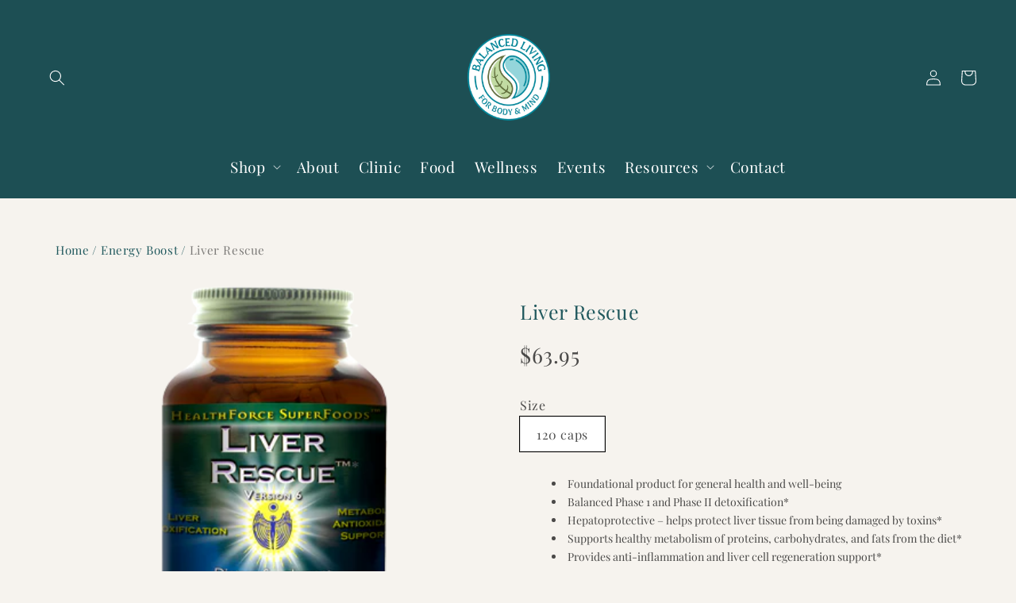

--- FILE ---
content_type: text/html; charset=utf-8
request_url: https://www.balancedlivingasia.com/collections/energy-boost/products/liver-rescue-4
body_size: 32755
content:
<!doctype html>
<html class="no-js" lang="en">
  <head>
    <meta name="google-site-verification" content="7suj2oKHK-Mr2f8kF8Uhl8LaP2MO4JBFWw-YzESOkhc" />
    <!-- GA4 -->
    <!-- Google tag (gtag.js) -->
<script async src="https://www.googletagmanager.com/gtag/js?id=G-QDHZ6VF4Z1"></script>
<script>
  window.dataLayer = window.dataLayer || [];
  function gtag(){dataLayer.push(arguments);}
  gtag('js', new Date());

  gtag('config', 'G-QDHZ6VF4Z1');
</script>
    
    <meta charset="utf-8">
    <meta http-equiv="X-UA-Compatible" content="IE=edge">
    <meta name="viewport" content="width=device-width,initial-scale=1">
    <meta name="theme-color" content="">
    <link rel="canonical" href="https://www.balancedlivingasia.com/products/liver-rescue-4">
    <link rel="preconnect" href="https://cdn.shopify.com" crossorigin><link rel="icon" type="image/png" href="//www.balancedlivingasia.com/cdn/shop/files/balanced-living-asia-favicon-01.png?crop=center&height=32&v=1686198900&width=32"><link rel="preconnect" href="https://fonts.shopifycdn.com" crossorigin><title>
      Liver Rescue
 &ndash; Balanced Living</title>

    
      <meta name="description" content="Foundational product for general health and well-being Balanced Phase 1 and Phase II detoxification* Hepatoprotective – helps protect liver tissue from being damaged by toxins* Supports healthy metabolism of proteins, carbohydrates, and fats from the diet* Provides anti-inflammation and liver cell regeneration support*">
    

    

<meta property="og:site_name" content="Balanced Living">
<meta property="og:url" content="https://www.balancedlivingasia.com/products/liver-rescue-4">
<meta property="og:title" content="Liver Rescue">
<meta property="og:type" content="product">
<meta property="og:description" content="Foundational product for general health and well-being Balanced Phase 1 and Phase II detoxification* Hepatoprotective – helps protect liver tissue from being damaged by toxins* Supports healthy metabolism of proteins, carbohydrates, and fats from the diet* Provides anti-inflammation and liver cell regeneration support*"><meta property="og:image" content="http://www.balancedlivingasia.com/cdn/shop/products/lr120_2.png?v=1558169519">
  <meta property="og:image:secure_url" content="https://www.balancedlivingasia.com/cdn/shop/products/lr120_2.png?v=1558169519">
  <meta property="og:image:width" content="375">
  <meta property="og:image:height" content="375"><meta property="og:price:amount" content="63.95">
  <meta property="og:price:currency" content="SGD"><meta name="twitter:card" content="summary_large_image">
<meta name="twitter:title" content="Liver Rescue">
<meta name="twitter:description" content="Foundational product for general health and well-being Balanced Phase 1 and Phase II detoxification* Hepatoprotective – helps protect liver tissue from being damaged by toxins* Supports healthy metabolism of proteins, carbohydrates, and fats from the diet* Provides anti-inflammation and liver cell regeneration support*">


    <script src="//www.balancedlivingasia.com/cdn/shop/t/27/assets/global.js?v=42971152417016775541668558070" defer="defer"></script>
    <script>window.performance && window.performance.mark && window.performance.mark('shopify.content_for_header.start');</script><meta name="google-site-verification" content="fqkSWBI5HYBqYA5kBOHqyL7Zy8quRdgwpz2ERkul5zw">
<meta name="facebook-domain-verification" content="dv80zg0wwyn1jih68p38ah5g9osnn9">
<meta name="facebook-domain-verification" content="f2vy451ksk6u8pi1tssbk1adnijs93">
<meta id="shopify-digital-wallet" name="shopify-digital-wallet" content="/7145521267/digital_wallets/dialog">
<meta name="shopify-checkout-api-token" content="900ee382b65dceca45e7dd4d73fb689a">
<meta id="in-context-paypal-metadata" data-shop-id="7145521267" data-venmo-supported="false" data-environment="production" data-locale="en_US" data-paypal-v4="true" data-currency="SGD">
<link rel="alternate" type="application/json+oembed" href="https://www.balancedlivingasia.com/products/liver-rescue-4.oembed">
<script async="async" src="/checkouts/internal/preloads.js?locale=en-SG"></script>
<script id="shopify-features" type="application/json">{"accessToken":"900ee382b65dceca45e7dd4d73fb689a","betas":["rich-media-storefront-analytics"],"domain":"www.balancedlivingasia.com","predictiveSearch":true,"shopId":7145521267,"locale":"en"}</script>
<script>var Shopify = Shopify || {};
Shopify.shop = "balancedlivingasia.myshopify.com";
Shopify.locale = "en";
Shopify.currency = {"active":"SGD","rate":"1.0"};
Shopify.country = "SG";
Shopify.theme = {"name":"Updated copy of Dawn","id":125274914931,"schema_name":"Dawn","schema_version":"7.0.0","theme_store_id":887,"role":"main"};
Shopify.theme.handle = "null";
Shopify.theme.style = {"id":null,"handle":null};
Shopify.cdnHost = "www.balancedlivingasia.com/cdn";
Shopify.routes = Shopify.routes || {};
Shopify.routes.root = "/";</script>
<script type="module">!function(o){(o.Shopify=o.Shopify||{}).modules=!0}(window);</script>
<script>!function(o){function n(){var o=[];function n(){o.push(Array.prototype.slice.apply(arguments))}return n.q=o,n}var t=o.Shopify=o.Shopify||{};t.loadFeatures=n(),t.autoloadFeatures=n()}(window);</script>
<script id="shop-js-analytics" type="application/json">{"pageType":"product"}</script>
<script defer="defer" async type="module" src="//www.balancedlivingasia.com/cdn/shopifycloud/shop-js/modules/v2/client.init-shop-cart-sync_BT-GjEfc.en.esm.js"></script>
<script defer="defer" async type="module" src="//www.balancedlivingasia.com/cdn/shopifycloud/shop-js/modules/v2/chunk.common_D58fp_Oc.esm.js"></script>
<script defer="defer" async type="module" src="//www.balancedlivingasia.com/cdn/shopifycloud/shop-js/modules/v2/chunk.modal_xMitdFEc.esm.js"></script>
<script type="module">
  await import("//www.balancedlivingasia.com/cdn/shopifycloud/shop-js/modules/v2/client.init-shop-cart-sync_BT-GjEfc.en.esm.js");
await import("//www.balancedlivingasia.com/cdn/shopifycloud/shop-js/modules/v2/chunk.common_D58fp_Oc.esm.js");
await import("//www.balancedlivingasia.com/cdn/shopifycloud/shop-js/modules/v2/chunk.modal_xMitdFEc.esm.js");

  window.Shopify.SignInWithShop?.initShopCartSync?.({"fedCMEnabled":true,"windoidEnabled":true});

</script>
<script>(function() {
  var isLoaded = false;
  function asyncLoad() {
    if (isLoaded) return;
    isLoaded = true;
    var urls = ["https:\/\/tabs.tkdigital.dev\/scripts\/ne_smart_tabs_979bd98e1827b43a8021ef73dc04089b.js?shop=balancedlivingasia.myshopify.com","https:\/\/cdn.nfcube.com\/instafeed-8afd63e34880adfc48e416c1297db03b.js?shop=balancedlivingasia.myshopify.com","https:\/\/chimpstatic.com\/mcjs-connected\/js\/users\/f75282e7f47d33588f4ba2757\/fd3c4abda51571c365c4d7ebd.js?shop=balancedlivingasia.myshopify.com","\/\/cdn.shopify.com\/proxy\/95c842717971a51635d2c4fb8b095f37e4c3d48a875b0e7812843ac9387315b5\/sa-prod.saincserv.com\/i\/notification-TQFGLOIR.js?shop=balancedlivingasia.myshopify.com\u0026sp-cache-control=cHVibGljLCBtYXgtYWdlPTkwMA"];
    for (var i = 0; i < urls.length; i++) {
      var s = document.createElement('script');
      s.type = 'text/javascript';
      s.async = true;
      s.src = urls[i];
      var x = document.getElementsByTagName('script')[0];
      x.parentNode.insertBefore(s, x);
    }
  };
  if(window.attachEvent) {
    window.attachEvent('onload', asyncLoad);
  } else {
    window.addEventListener('load', asyncLoad, false);
  }
})();</script>
<script id="__st">var __st={"a":7145521267,"offset":28800,"reqid":"106b99a4-84f9-4a71-840d-9a55827875b3-1769341338","pageurl":"www.balancedlivingasia.com\/collections\/energy-boost\/products\/liver-rescue-4","u":"26ac9535dc0e","p":"product","rtyp":"product","rid":1828886544499};</script>
<script>window.ShopifyPaypalV4VisibilityTracking = true;</script>
<script id="captcha-bootstrap">!function(){'use strict';const t='contact',e='account',n='new_comment',o=[[t,t],['blogs',n],['comments',n],[t,'customer']],c=[[e,'customer_login'],[e,'guest_login'],[e,'recover_customer_password'],[e,'create_customer']],r=t=>t.map((([t,e])=>`form[action*='/${t}']:not([data-nocaptcha='true']) input[name='form_type'][value='${e}']`)).join(','),a=t=>()=>t?[...document.querySelectorAll(t)].map((t=>t.form)):[];function s(){const t=[...o],e=r(t);return a(e)}const i='password',u='form_key',d=['recaptcha-v3-token','g-recaptcha-response','h-captcha-response',i],f=()=>{try{return window.sessionStorage}catch{return}},m='__shopify_v',_=t=>t.elements[u];function p(t,e,n=!1){try{const o=window.sessionStorage,c=JSON.parse(o.getItem(e)),{data:r}=function(t){const{data:e,action:n}=t;return t[m]||n?{data:e,action:n}:{data:t,action:n}}(c);for(const[e,n]of Object.entries(r))t.elements[e]&&(t.elements[e].value=n);n&&o.removeItem(e)}catch(o){console.error('form repopulation failed',{error:o})}}const l='form_type',E='cptcha';function T(t){t.dataset[E]=!0}const w=window,h=w.document,L='Shopify',v='ce_forms',y='captcha';let A=!1;((t,e)=>{const n=(g='f06e6c50-85a8-45c8-87d0-21a2b65856fe',I='https://cdn.shopify.com/shopifycloud/storefront-forms-hcaptcha/ce_storefront_forms_captcha_hcaptcha.v1.5.2.iife.js',D={infoText:'Protected by hCaptcha',privacyText:'Privacy',termsText:'Terms'},(t,e,n)=>{const o=w[L][v],c=o.bindForm;if(c)return c(t,g,e,D).then(n);var r;o.q.push([[t,g,e,D],n]),r=I,A||(h.body.append(Object.assign(h.createElement('script'),{id:'captcha-provider',async:!0,src:r})),A=!0)});var g,I,D;w[L]=w[L]||{},w[L][v]=w[L][v]||{},w[L][v].q=[],w[L][y]=w[L][y]||{},w[L][y].protect=function(t,e){n(t,void 0,e),T(t)},Object.freeze(w[L][y]),function(t,e,n,w,h,L){const[v,y,A,g]=function(t,e,n){const i=e?o:[],u=t?c:[],d=[...i,...u],f=r(d),m=r(i),_=r(d.filter((([t,e])=>n.includes(e))));return[a(f),a(m),a(_),s()]}(w,h,L),I=t=>{const e=t.target;return e instanceof HTMLFormElement?e:e&&e.form},D=t=>v().includes(t);t.addEventListener('submit',(t=>{const e=I(t);if(!e)return;const n=D(e)&&!e.dataset.hcaptchaBound&&!e.dataset.recaptchaBound,o=_(e),c=g().includes(e)&&(!o||!o.value);(n||c)&&t.preventDefault(),c&&!n&&(function(t){try{if(!f())return;!function(t){const e=f();if(!e)return;const n=_(t);if(!n)return;const o=n.value;o&&e.removeItem(o)}(t);const e=Array.from(Array(32),(()=>Math.random().toString(36)[2])).join('');!function(t,e){_(t)||t.append(Object.assign(document.createElement('input'),{type:'hidden',name:u})),t.elements[u].value=e}(t,e),function(t,e){const n=f();if(!n)return;const o=[...t.querySelectorAll(`input[type='${i}']`)].map((({name:t})=>t)),c=[...d,...o],r={};for(const[a,s]of new FormData(t).entries())c.includes(a)||(r[a]=s);n.setItem(e,JSON.stringify({[m]:1,action:t.action,data:r}))}(t,e)}catch(e){console.error('failed to persist form',e)}}(e),e.submit())}));const S=(t,e)=>{t&&!t.dataset[E]&&(n(t,e.some((e=>e===t))),T(t))};for(const o of['focusin','change'])t.addEventListener(o,(t=>{const e=I(t);D(e)&&S(e,y())}));const B=e.get('form_key'),M=e.get(l),P=B&&M;t.addEventListener('DOMContentLoaded',(()=>{const t=y();if(P)for(const e of t)e.elements[l].value===M&&p(e,B);[...new Set([...A(),...v().filter((t=>'true'===t.dataset.shopifyCaptcha))])].forEach((e=>S(e,t)))}))}(h,new URLSearchParams(w.location.search),n,t,e,['guest_login'])})(!0,!0)}();</script>
<script integrity="sha256-4kQ18oKyAcykRKYeNunJcIwy7WH5gtpwJnB7kiuLZ1E=" data-source-attribution="shopify.loadfeatures" defer="defer" src="//www.balancedlivingasia.com/cdn/shopifycloud/storefront/assets/storefront/load_feature-a0a9edcb.js" crossorigin="anonymous"></script>
<script data-source-attribution="shopify.dynamic_checkout.dynamic.init">var Shopify=Shopify||{};Shopify.PaymentButton=Shopify.PaymentButton||{isStorefrontPortableWallets:!0,init:function(){window.Shopify.PaymentButton.init=function(){};var t=document.createElement("script");t.src="https://www.balancedlivingasia.com/cdn/shopifycloud/portable-wallets/latest/portable-wallets.en.js",t.type="module",document.head.appendChild(t)}};
</script>
<script data-source-attribution="shopify.dynamic_checkout.buyer_consent">
  function portableWalletsHideBuyerConsent(e){var t=document.getElementById("shopify-buyer-consent"),n=document.getElementById("shopify-subscription-policy-button");t&&n&&(t.classList.add("hidden"),t.setAttribute("aria-hidden","true"),n.removeEventListener("click",e))}function portableWalletsShowBuyerConsent(e){var t=document.getElementById("shopify-buyer-consent"),n=document.getElementById("shopify-subscription-policy-button");t&&n&&(t.classList.remove("hidden"),t.removeAttribute("aria-hidden"),n.addEventListener("click",e))}window.Shopify?.PaymentButton&&(window.Shopify.PaymentButton.hideBuyerConsent=portableWalletsHideBuyerConsent,window.Shopify.PaymentButton.showBuyerConsent=portableWalletsShowBuyerConsent);
</script>
<script data-source-attribution="shopify.dynamic_checkout.cart.bootstrap">document.addEventListener("DOMContentLoaded",(function(){function t(){return document.querySelector("shopify-accelerated-checkout-cart, shopify-accelerated-checkout")}if(t())Shopify.PaymentButton.init();else{new MutationObserver((function(e,n){t()&&(Shopify.PaymentButton.init(),n.disconnect())})).observe(document.body,{childList:!0,subtree:!0})}}));
</script>
<link id="shopify-accelerated-checkout-styles" rel="stylesheet" media="screen" href="https://www.balancedlivingasia.com/cdn/shopifycloud/portable-wallets/latest/accelerated-checkout-backwards-compat.css" crossorigin="anonymous">
<style id="shopify-accelerated-checkout-cart">
        #shopify-buyer-consent {
  margin-top: 1em;
  display: inline-block;
  width: 100%;
}

#shopify-buyer-consent.hidden {
  display: none;
}

#shopify-subscription-policy-button {
  background: none;
  border: none;
  padding: 0;
  text-decoration: underline;
  font-size: inherit;
  cursor: pointer;
}

#shopify-subscription-policy-button::before {
  box-shadow: none;
}

      </style>
<script id="sections-script" data-sections="footer" defer="defer" src="//www.balancedlivingasia.com/cdn/shop/t/27/compiled_assets/scripts.js?v=14579"></script>
<script>window.performance && window.performance.mark && window.performance.mark('shopify.content_for_header.end');</script>


    <style data-shopify>
      @font-face {
  font-family: "Playfair Display";
  font-weight: 400;
  font-style: normal;
  font-display: swap;
  src: url("//www.balancedlivingasia.com/cdn/fonts/playfair_display/playfairdisplay_n4.9980f3e16959dc89137cc1369bfc3ae98af1deb9.woff2") format("woff2"),
       url("//www.balancedlivingasia.com/cdn/fonts/playfair_display/playfairdisplay_n4.c562b7c8e5637886a811d2a017f9e023166064ee.woff") format("woff");
}

      @font-face {
  font-family: "Playfair Display";
  font-weight: 700;
  font-style: normal;
  font-display: swap;
  src: url("//www.balancedlivingasia.com/cdn/fonts/playfair_display/playfairdisplay_n7.592b3435e0fff3f50b26d410c73ae7ec893f6910.woff2") format("woff2"),
       url("//www.balancedlivingasia.com/cdn/fonts/playfair_display/playfairdisplay_n7.998b1417dec711058cce2abb61a0b8c59066498f.woff") format("woff");
}

      @font-face {
  font-family: "Playfair Display";
  font-weight: 400;
  font-style: italic;
  font-display: swap;
  src: url("//www.balancedlivingasia.com/cdn/fonts/playfair_display/playfairdisplay_i4.804ea8da9192aaed0368534aa085b3c1f3411619.woff2") format("woff2"),
       url("//www.balancedlivingasia.com/cdn/fonts/playfair_display/playfairdisplay_i4.5538cb7a825d13d8a2333cd8a94065a93a95c710.woff") format("woff");
}

      @font-face {
  font-family: "Playfair Display";
  font-weight: 700;
  font-style: italic;
  font-display: swap;
  src: url("//www.balancedlivingasia.com/cdn/fonts/playfair_display/playfairdisplay_i7.ba833b400bcd9c858b439c75a4a7c6eddc4c7de0.woff2") format("woff2"),
       url("//www.balancedlivingasia.com/cdn/fonts/playfair_display/playfairdisplay_i7.4872c65919810cd2f622f4ba52cd2e9e595f11d5.woff") format("woff");
}

      @font-face {
  font-family: "Playfair Display";
  font-weight: 400;
  font-style: normal;
  font-display: swap;
  src: url("//www.balancedlivingasia.com/cdn/fonts/playfair_display/playfairdisplay_n4.9980f3e16959dc89137cc1369bfc3ae98af1deb9.woff2") format("woff2"),
       url("//www.balancedlivingasia.com/cdn/fonts/playfair_display/playfairdisplay_n4.c562b7c8e5637886a811d2a017f9e023166064ee.woff") format("woff");
}


      :root {
        --font-body-family: "Playfair Display", serif;
        --font-body-style: normal;
        --font-body-weight: 400;
        --font-body-weight-bold: 700;

        --font-heading-family: "Playfair Display", serif;
        --font-heading-style: normal;
        --font-heading-weight: 400;

        --font-body-scale: 1.0;
        --font-heading-scale: 1.0;

        --color-base-text: 18, 18, 18;
        --color-shadow: 18, 18, 18;
        --color-base-background-1: 246, 243, 238;
        --color-base-background-2: 246, 243, 238;
        --color-base-solid-button-labels: 255, 255, 255;
        --color-base-outline-button-labels: 18, 18, 18;
        --color-base-accent-1: 32, 88, 93;
        --color-base-accent-2: 32, 88, 93;
        --payment-terms-background-color: #f6f3ee;

        --gradient-base-background-1: #f6f3ee;
        --gradient-base-background-2: #f6f3ee;
        --gradient-base-accent-1: #20585d;
        --gradient-base-accent-2: #20585d;

        --media-padding: px;
        --media-border-opacity: 0.05;
        --media-border-width: 1px;
        --media-radius: 0px;
        --media-shadow-opacity: 0.0;
        --media-shadow-horizontal-offset: 0px;
        --media-shadow-vertical-offset: 4px;
        --media-shadow-blur-radius: 5px;
        --media-shadow-visible: 0;

        --page-width: 140rem;
        --page-width-margin: 0rem;

        --product-card-image-padding: 0.0rem;
        --product-card-corner-radius: 0.0rem;
        --product-card-text-alignment: center;
        --product-card-border-width: 0.0rem;
        --product-card-border-opacity: 0.1;
        --product-card-shadow-opacity: 0.0;
        --product-card-shadow-visible: 0;
        --product-card-shadow-horizontal-offset: 0.0rem;
        --product-card-shadow-vertical-offset: 0.4rem;
        --product-card-shadow-blur-radius: 0.5rem;

        --collection-card-image-padding: 0.0rem;
        --collection-card-corner-radius: 0.0rem;
        --collection-card-text-alignment: left;
        --collection-card-border-width: 0.0rem;
        --collection-card-border-opacity: 0.0;
        --collection-card-shadow-opacity: 0.1;
        --collection-card-shadow-visible: 1;
        --collection-card-shadow-horizontal-offset: 0.0rem;
        --collection-card-shadow-vertical-offset: 0.0rem;
        --collection-card-shadow-blur-radius: 0.0rem;

        --blog-card-image-padding: 0.0rem;
        --blog-card-corner-radius: 0.0rem;
        --blog-card-text-alignment: left;
        --blog-card-border-width: 0.0rem;
        --blog-card-border-opacity: 0.0;
        --blog-card-shadow-opacity: 0.1;
        --blog-card-shadow-visible: 1;
        --blog-card-shadow-horizontal-offset: 0.0rem;
        --blog-card-shadow-vertical-offset: 0.0rem;
        --blog-card-shadow-blur-radius: 0.0rem;

        --badge-corner-radius: 4.0rem;

        --popup-border-width: 1px;
        --popup-border-opacity: 0.1;
        --popup-corner-radius: 0px;
        --popup-shadow-opacity: 0.0;
        --popup-shadow-horizontal-offset: 0px;
        --popup-shadow-vertical-offset: 4px;
        --popup-shadow-blur-radius: 5px;

        --drawer-border-width: 1px;
        --drawer-border-opacity: 0.1;
        --drawer-shadow-opacity: 0.0;
        --drawer-shadow-horizontal-offset: 0px;
        --drawer-shadow-vertical-offset: 4px;
        --drawer-shadow-blur-radius: 5px;

        --spacing-sections-desktop: 0px;
        --spacing-sections-mobile: 0px;

        --grid-desktop-vertical-spacing: 8px;
        --grid-desktop-horizontal-spacing: 8px;
        --grid-mobile-vertical-spacing: 4px;
        --grid-mobile-horizontal-spacing: 4px;

        --text-boxes-border-opacity: 0.1;
        --text-boxes-border-width: 0px;
        --text-boxes-radius: 0px;
        --text-boxes-shadow-opacity: 0.0;
        --text-boxes-shadow-visible: 0;
        --text-boxes-shadow-horizontal-offset: 0px;
        --text-boxes-shadow-vertical-offset: 4px;
        --text-boxes-shadow-blur-radius: 5px;

        --buttons-radius: 0px;
        --buttons-radius-outset: 0px;
        --buttons-border-width: 1px;
        --buttons-border-opacity: 1.0;
        --buttons-shadow-opacity: 0.0;
        --buttons-shadow-visible: 0;
        --buttons-shadow-horizontal-offset: 0px;
        --buttons-shadow-vertical-offset: 4px;
        --buttons-shadow-blur-radius: 5px;
        --buttons-border-offset: 0px;

        --inputs-radius: 0px;
        --inputs-border-width: 1px;
        --inputs-border-opacity: 0.55;
        --inputs-shadow-opacity: 0.0;
        --inputs-shadow-horizontal-offset: 0px;
        --inputs-margin-offset: 0px;
        --inputs-shadow-vertical-offset: 4px;
        --inputs-shadow-blur-radius: 5px;
        --inputs-radius-outset: 0px;

        --variant-pills-radius: 40px;
        --variant-pills-border-width: 1px;
        --variant-pills-border-opacity: 0.55;
        --variant-pills-shadow-opacity: 0.0;
        --variant-pills-shadow-horizontal-offset: 0px;
        --variant-pills-shadow-vertical-offset: 4px;
        --variant-pills-shadow-blur-radius: 5px;
      }

      *,
      *::before,
      *::after {
        box-sizing: inherit;
      }

      html {
        box-sizing: border-box;
        font-size: calc(var(--font-body-scale) * 62.5%);
        height: 100%;
      }

      body {
        display: grid;
        grid-template-rows: auto auto 1fr auto;
        grid-template-columns: 100%;
        min-height: 100%;
        margin: 0;
        font-size: 1.5rem;
        letter-spacing: 0.06rem;
        line-height: calc(1 + 0.8 / var(--font-body-scale));
        font-family: var(--font-body-family);
        font-style: var(--font-body-style);
        font-weight: var(--font-body-weight);
      }

      @media screen and (min-width: 750px) {
        body {
          font-size: 1.6rem;
        }
      }
    </style>

    <link href="//www.balancedlivingasia.com/cdn/shop/t/27/assets/base.css?v=47494476984030341651734399851" rel="stylesheet" type="text/css" media="all" />
<link rel="preload" as="font" href="//www.balancedlivingasia.com/cdn/fonts/playfair_display/playfairdisplay_n4.9980f3e16959dc89137cc1369bfc3ae98af1deb9.woff2" type="font/woff2" crossorigin><link rel="preload" as="font" href="//www.balancedlivingasia.com/cdn/fonts/playfair_display/playfairdisplay_n4.9980f3e16959dc89137cc1369bfc3ae98af1deb9.woff2" type="font/woff2" crossorigin><link rel="stylesheet" href="//www.balancedlivingasia.com/cdn/shop/t/27/assets/component-predictive-search.css?v=83512081251802922551668525201" media="print" onload="this.media='all'"><script>document.documentElement.className = document.documentElement.className.replace('no-js', 'js');
    if (Shopify.designMode) {
      document.documentElement.classList.add('shopify-design-mode');
    }
    </script>
  <!--Gem_Page_Header_Script-->
    


<!--End_Gem_Page_Header_Script-->

<!-- BEGIN app block: shopify://apps/simple-affiliate/blocks/sa-tracker/da6b7ee2-2e27-43e4-9184-0df8dc5be07a -->
<script id="saets">(()=>{function r(){return new Promise((e,o)=>{window.Shopify.loadFeatures([{name:"consent-tracking-api",version:"0.1"}],async a=>{a?o(a):window.Shopify.customerPrivacy.userCanBeTracked()?e():document.addEventListener("trackingConsentAccepted",()=>e())})})}var i="Affiliate code",s="sacode",c="sa_signup";var A="saetc";var E="sa_email";var _=3600*24*7;function t(e){return new URLSearchParams(window.location?.search).get(e)}function l(e){document.readyState==="loading"?document.addEventListener("DOMContentLoaded",e):e()}var n=t(s);if(n){let e={[i]:n};fetch(window.Shopify.routes.root+"cart/update.js",{method:"POST",headers:{"Content-Type":"application/json"},body:JSON.stringify({attributes:e})}).then()}r().then(()=>{n&&(document.cookie=`${A}=${n}_${new Date().getTime()};Path=/;Max-Age=${_}`)});var p=t(E);p&&l(()=>{let e=document.querySelector('form[action="/account/login"] input[type=email]');e&&(e.value=p)});var S=t(c);S!==null&&(document.documentElement.dataset.sasignup="true");})();
</script>

<!-- END app block --><!-- BEGIN app block: shopify://apps/powerful-form-builder/blocks/app-embed/e4bcb1eb-35b2-42e6-bc37-bfe0e1542c9d --><script type="text/javascript" hs-ignore data-cookieconsent="ignore">
  var Globo = Globo || {};
  var globoFormbuilderRecaptchaInit = function(){};
  var globoFormbuilderHcaptchaInit = function(){};
  window.Globo.FormBuilder = window.Globo.FormBuilder || {};
  window.Globo.FormBuilder.shop = {"configuration":{"money_format":"${{amount}}"},"pricing":{"features":{"bulkOrderForm":false,"cartForm":false,"fileUpload":2,"removeCopyright":false,"restrictedEmailDomains":false,"metrics":false}},"settings":{"copyright":"Powered by <a href=\"https://globosoftware.net\" target=\"_blank\">Globo</a> <a href=\"https://apps.shopify.com/form-builder-contact-form\" target=\"_blank\">Contact Form</a>","hideWaterMark":false,"reCaptcha":{"recaptchaType":"v2","siteKey":false,"languageCode":"en"},"hCaptcha":{"siteKey":false},"scrollTop":false,"customCssCode":"","customCssEnabled":false,"additionalColumns":[]},"encryption_form_id":1,"url":"https://form.globo.io/","CDN_URL":"https://dxo9oalx9qc1s.cloudfront.net","app_id":"1783207"};

  if(window.Globo.FormBuilder.shop.settings.customCssEnabled && window.Globo.FormBuilder.shop.settings.customCssCode){
    const customStyle = document.createElement('style');
    customStyle.type = 'text/css';
    customStyle.innerHTML = window.Globo.FormBuilder.shop.settings.customCssCode;
    document.head.appendChild(customStyle);
  }

  window.Globo.FormBuilder.forms = [];
    
      
      
      
      window.Globo.FormBuilder.forms[85627] = {"85627":{"header":{"active":true,"title":"Let us get to know you better","description":"\u003cp\u003e\u003cbr\u003e\u003c\/p\u003e"},"elements":[{"id":"group","type":"group","label":"Tell us about yourself","description":"","elements":[{"id":"heading","type":"heading","heading":"Tell us about yourself","caption":"","columnWidth":100},{"id":"text","type":"text","label":"First Name","placeholder":"","description":"","limitCharacters":false,"characters":100,"hideLabel":false,"keepPositionLabel":false,"required":false,"ifHideLabel":false,"inputIcon":"","columnWidth":50},{"id":"text-2","type":"text","label":"Last Name","placeholder":"","description":"","limitCharacters":false,"characters":100,"hideLabel":false,"keepPositionLabel":false,"required":false,"ifHideLabel":false,"inputIcon":"","columnWidth":50},{"id":"select","type":"select","label":"Gender","placeholder":"Please select","options":"Male\nFemale","defaultOption":"","description":"","hideLabel":false,"keepPositionLabel":false,"required":false,"ifHideLabel":false,"inputIcon":"","columnWidth":100},{"id":"number-2","type":"number","label":"Age","placeholder":"","description":"","limitCharacters":false,"characters":100,"hideLabel":false,"keepPositionLabel":false,"required":false,"ifHideLabel":false,"inputIcon":"","columnWidth":100,"conditionalField":false,"onlyShowIf":false,"select":false},{"id":"email","type":"email","label":"Email","placeholder":"","description":"","limitCharacters":false,"characters":100,"hideLabel":false,"keepPositionLabel":false,"required":true,"ifHideLabel":false,"inputIcon":"","columnWidth":100,"conditionalField":false,"onlyShowIf":false,"select":false},{"id":"phone","type":"phone","label":"Phone","placeholder":"","description":"","validatePhone":false,"onlyShowFlag":false,"defaultCountryCode":"us","limitCharacters":false,"characters":100,"hideLabel":false,"keepPositionLabel":false,"required":false,"ifHideLabel":false,"inputIcon":"","columnWidth":100,"conditionalField":false,"onlyShowIf":false,"select":false},{"id":"paragraph","type":"paragraph","text":"\u003cp\u003eData disclaimer: Your data will only be used to help you find the right product and services at Balanced Living. We will not disclose this to any third parties and you will not be contacted by us unless it is directly in relation to your answers here. If you would like to join our mailing list to hear about what other products and service we offer you can do this at the end of the survey.\u003c\/p\u003e","columnWidth":100,"conditionalField":false,"onlyShowIf":false,"select":false}],"add-elements":null,"conditionalFieldForAllElements":false},{"id":"group","type":"group","label":"What health issues do you need help with?","description":"","elements":[{"id":"heading-2","type":"heading","heading":"What health issues do you need help with?","caption":"","columnWidth":100,"conditionalField":false,"onlyShowIf":false,"select":false},{"id":"checkbox","type":"checkbox","label":"What health issues do you need help with?","options":"Sleep\nStress \u0026 Anxiety\nDigestive Issues\nImmunity\nHormones\nChildren’s Health\nAutoimmune Disease\nEnergy","defaultOptions":"","description":"","hideLabel":true,"keepPositionLabel":false,"required":false,"ifHideLabel":false,"inlineOption":50,"columnWidth":100,"conditionalField":false,"onlyShowIf":false,"select":false}],"add-elements":null,"conditionalFieldForAllElements":false,"conditionalField":false,"onlyShowIf":false,"select":false},{"id":"group","type":"group","label":"What services are you interested in?","description":"","elements":[{"id":"heading-3","type":"heading","heading":"What services are you interested in?","caption":"","columnWidth":100,"conditionalField":false,"onlyShowIf":false,"select":false,"checkbox":false},{"id":"checkbox-2","type":"checkbox","label":"What services are you interested in?","options":"Practitioners\nProgrammes\nDiagnostic Tests\nMeal Plans \u0026 Nutrition\nHealth Supplements\nLifestyle Solutions","defaultOptions":"","description":"","hideLabel":true,"keepPositionLabel":false,"required":false,"ifHideLabel":false,"inlineOption":50,"columnWidth":100,"conditionalField":false,"onlyShowIf":false,"select":false,"checkbox":false}],"add-elements":null,"conditionalFieldForAllElements":false,"conditionalField":false,"onlyShowIf":false,"select":false,"checkbox":false},{"id":"group","type":"group","label":"When would you like to get started?","description":"","elements":[{"id":"heading-4","type":"heading","heading":"When would you like to get started?","caption":"","columnWidth":100,"conditionalField":false,"onlyShowIf":false,"select":false,"checkbox":false,"checkbox-2":false},{"id":"checkbox-3","type":"checkbox","label":"When would you like to get started?","options":"Now\n1 Month\nI’m just looking for now","defaultOptions":"","description":"","hideLabel":true,"keepPositionLabel":false,"required":false,"ifHideLabel":false,"inlineOption":100,"columnWidth":100,"conditionalField":false,"onlyShowIf":false,"select":false,"checkbox":false,"checkbox-2":false}],"add-elements":null,"conditionalFieldForAllElements":false,"conditionalField":false,"onlyShowIf":false,"select":false,"checkbox":false,"checkbox-2":false},{"id":"group","type":"group","label":"Is there anything else you would like us to know?","description":"","elements":[{"id":"heading-5","type":"heading","heading":"Is there anything else you would like us to know?","caption":"","columnWidth":100,"conditionalField":false,"onlyShowIf":false,"select":false,"checkbox":false,"checkbox-2":false,"checkbox-3":false},{"id":"textarea","type":"textarea","label":"Is there anything else you would like us to know?","placeholder":"","description":"","limitCharacters":false,"characters":100,"hideLabel":true,"keepPositionLabel":false,"required":false,"ifHideLabel":false,"columnWidth":100,"conditionalField":false,"onlyShowIf":false,"select":false,"checkbox":false,"checkbox-2":false,"checkbox-3":false}],"add-elements":null,"conditionalFieldForAllElements":false,"conditionalField":false,"onlyShowIf":false,"select":false,"checkbox":false,"checkbox-2":false,"checkbox-3":false},{"id":"group","type":"group","label":"How would you like us to connect with you?","description":"","elements":[{"id":"heading-6","type":"heading","heading":"How would you like us to connect with you?","caption":"","columnWidth":100,"conditionalField":false,"onlyShowIf":false,"select":false,"checkbox":false,"checkbox-2":false,"checkbox-3":false},{"id":"checkbox-4","type":"checkbox","label":"How would you like us to connect with you?","options":"Phone\nEmail\nZoom","defaultOptions":"","description":"","hideLabel":true,"keepPositionLabel":false,"required":false,"ifHideLabel":false,"inlineOption":100,"columnWidth":100,"conditionalField":false,"onlyShowIf":false,"select":false,"checkbox":false,"checkbox-2":false,"checkbox-3":false}],"add-elements":null,"conditionalFieldForAllElements":false,"conditionalField":false,"onlyShowIf":false,"select":false,"checkbox":false,"checkbox-2":false,"checkbox-3":false}],"add-elements":null,"footer":{"description":"","previousText":"Previous","nextText":"Next","submitText":"Submit","resetButton":false,"resetButtonText":"Reset","submitFullWidth":false,"submitAlignment":"left"},"mail":{"admin":null,"customer":{"enable":true,"emailType":"elementEmail","selectEmail":"onlyEmail","emailId":"email","emailConditional":false,"note":"You can use variables which will help you create a dynamic content","subject":"Thank you for your submission","content":"\u003ctable class=\"header row\" style=\"width: 100%; border-spacing: 0; border-collapse: collapse; margin: 40px 0 20px;\"\u003e\n\u003ctbody\u003e\n\u003ctr\u003e\n\u003ctd class=\"header__cell\" style=\"font-family: -apple-system, BlinkMacSystemFont, Roboto, Oxygen, Ubuntu, Cantarell, Fira Sans, Droid Sans, Helvetica Neue, sans-serif;\"\u003e\u003ccenter\u003e\n\u003ctable class=\"container\" style=\"width: 559px; text-align: left; border-spacing: 0px; border-collapse: collapse; margin: 0px auto;\"\u003e\n\u003ctbody\u003e\n\u003ctr\u003e\n\u003ctd style=\"font-family: -apple-system, BlinkMacSystemFont, Roboto, Oxygen, Ubuntu, Cantarell, 'Fira Sans', 'Droid Sans', 'Helvetica Neue', sans-serif; width: 544.219px;\"\u003e\n\u003ctable class=\"row\" style=\"width: 100%; border-spacing: 0; border-collapse: collapse;\"\u003e\n\u003ctbody\u003e\n\u003ctr\u003e\n\u003ctd class=\"shop-name__cell\" style=\"font-family: -apple-system, BlinkMacSystemFont, Roboto, Oxygen, Ubuntu, Cantarell, Fira Sans, Droid Sans, Helvetica Neue, sans-serif;\"\u003e\n\u003ch1 class=\"shop-name__text\" style=\"font-weight: normal; font-size: 30px; color: #333; margin: 0;\"\u003e\u003ca class=\"shop_name\" target=\"_blank\" rel=\"noopener\"\u003eShop\u003c\/a\u003e\u003c\/h1\u003e\n\u003c\/td\u003e\n\u003ctd class=\"order-number__cell\" style=\"font-family: -apple-system, BlinkMacSystemFont, Roboto, Oxygen, Ubuntu, Cantarell, Fira Sans, Droid Sans, Helvetica Neue, sans-serif; font-size: 14px; color: #999;\" align=\"right\"\u003e\u0026nbsp;\u003c\/td\u003e\n\u003c\/tr\u003e\n\u003c\/tbody\u003e\n\u003c\/table\u003e\n\u003c\/td\u003e\n\u003c\/tr\u003e\n\u003c\/tbody\u003e\n\u003c\/table\u003e\n\u003c\/center\u003e\u003c\/td\u003e\n\u003c\/tr\u003e\n\u003c\/tbody\u003e\n\u003c\/table\u003e\n\u003ctable class=\"row content\" style=\"width: 100%; border-spacing: 0; border-collapse: collapse;\"\u003e\n\u003ctbody\u003e\n\u003ctr\u003e\n\u003ctd class=\"content__cell\" style=\"font-family: -apple-system, BlinkMacSystemFont, Roboto, Oxygen, Ubuntu, Cantarell, Fira Sans, Droid Sans, Helvetica Neue, sans-serif; padding-bottom: 40px;\"\u003e\u003ccenter\u003e\n\u003ctable class=\"container\" style=\"width: 560px; text-align: left; border-spacing: 0; border-collapse: collapse; margin: 0 auto;\"\u003e\n\u003ctbody\u003e\n\u003ctr\u003e\n\u003ctd style=\"font-family: -apple-system, BlinkMacSystemFont, Roboto, Oxygen, Ubuntu, Cantarell, Fira Sans, Droid Sans, Helvetica Neue, sans-serif;\"\u003e\n\u003ch2 class=\"quote-heading\" style=\"font-weight: normal; font-size: 24px; margin: 0 0 10px;\"\u003eThanks for your submission\u003c\/h2\u003e\n\u003cp class=\"quote-heading-message\"\u003eHi, we are getting your submission. We will get back to you shortly.\u003c\/p\u003e\n\u003c\/td\u003e\n\u003c\/tr\u003e\n\u003c\/tbody\u003e\n\u003c\/table\u003e\n\u003ctable class=\"row section\" style=\"width: 100%; border-spacing: 0; border-collapse: collapse; border-top-width: 1px; border-top-color: #e5e5e5; border-top-style: solid;\"\u003e\n\u003ctbody\u003e\n\u003ctr\u003e\n\u003ctd class=\"section__cell\" style=\"font-family: -apple-system, BlinkMacSystemFont, Roboto, Oxygen, Ubuntu, Cantarell, Fira Sans, Droid Sans, Helvetica Neue, sans-serif; padding: 40px 0;\"\u003e\u003ccenter\u003e\n\u003ctable class=\"container\" style=\"width: 560px; text-align: left; border-spacing: 0; border-collapse: collapse; margin: 0 auto;\"\u003e\n\u003ctbody\u003e\n\u003ctr\u003e\n\u003ctd style=\"font-family: -apple-system, BlinkMacSystemFont, Roboto, Oxygen, Ubuntu, Cantarell, Fira Sans, Droid Sans, Helvetica Neue, sans-serif;\"\u003e\n\u003ch3 class=\"more-information\"\u003eMore information\u003c\/h3\u003e\n\u003cp\u003e{{data}}\u003c\/p\u003e\n\u003c\/td\u003e\n\u003c\/tr\u003e\n\u003c\/tbody\u003e\n\u003c\/table\u003e\n\u003c\/center\u003e\u003c\/td\u003e\n\u003c\/tr\u003e\n\u003c\/tbody\u003e\n\u003c\/table\u003e\n\u003ctable class=\"row footer\" style=\"width: 100%; border-spacing: 0; border-collapse: collapse; border-top-width: 1px; border-top-color: #e5e5e5; border-top-style: solid;\"\u003e\n\u003ctbody\u003e\n\u003ctr\u003e\n\u003ctd class=\"footer__cell\" style=\"font-family: -apple-system, BlinkMacSystemFont, Roboto, Oxygen, Ubuntu, Cantarell, Fira Sans, Droid Sans, Helvetica Neue, sans-serif; padding: 35px 0;\"\u003e\u003ccenter\u003e\n\u003ctable class=\"container\" style=\"width: 560px; text-align: left; border-spacing: 0; border-collapse: collapse; margin: 0 auto;\"\u003e\n\u003ctbody\u003e\n\u003ctr\u003e\n\u003ctd style=\"font-family: -apple-system, BlinkMacSystemFont, Roboto, Oxygen, Ubuntu, Cantarell, Fira Sans, Droid Sans, Helvetica Neue, sans-serif;\"\u003e\n\u003cp class=\"contact\" style=\"text-align: center;\"\u003eIf you have any questions, reply to this email or contact us at \u003ca href=\"mailto:emma@balancedlivingasia.com\"\u003eemma@balancedlivingasia.com\u003c\/a\u003e\u003c\/p\u003e\n\u003c\/td\u003e\n\u003c\/tr\u003e\n\u003ctr\u003e\n\u003ctd style=\"font-family: -apple-system, BlinkMacSystemFont, Roboto, Oxygen, Ubuntu, Cantarell, Fira Sans, Droid Sans, Helvetica Neue, sans-serif;\"\u003e\n\u003cp class=\"disclaimer__subtext\" style=\"color: #999; line-height: 150%; font-size: 14px; margin: 0; text-align: center;\"\u003e\u0026nbsp;\u003c\/p\u003e\n\u003c\/td\u003e\n\u003c\/tr\u003e\n\u003c\/tbody\u003e\n\u003c\/table\u003e\n\u003c\/center\u003e\u003c\/td\u003e\n\u003c\/tr\u003e\n\u003c\/tbody\u003e\n\u003c\/table\u003e\n\u003c\/center\u003e\u003c\/td\u003e\n\u003c\/tr\u003e\n\u003c\/tbody\u003e\n\u003c\/table\u003e","islimitWidth":false,"maxWidth":"600"}},"appearance":{"layout":"boxed","width":"600","style":"classic_rounded","mainColor":"rgba(1,156,167,1)","headingColor":"rgba(255,255,255,1)","labelColor":"rgba(255,255,255,1)","descriptionColor":"rgba(255,255,255,1)","optionColor":"rgba(255,255,255,1)","paragraphColor":"rgba(255,255,255,1)","paragraphBackground":"rgba(32,89,93,1)","background":"color","backgroundColor":"rgba(32,89,93,1)","backgroundImage":"","backgroundImageAlignment":"middle","floatingIcon":"\u003csvg aria-hidden=\"true\" focusable=\"false\" data-prefix=\"far\" data-icon=\"envelope\" class=\"svg-inline--fa fa-envelope fa-w-16\" role=\"img\" xmlns=\"http:\/\/www.w3.org\/2000\/svg\" viewBox=\"0 0 512 512\"\u003e\u003cpath fill=\"currentColor\" d=\"M464 64H48C21.49 64 0 85.49 0 112v288c0 26.51 21.49 48 48 48h416c26.51 0 48-21.49 48-48V112c0-26.51-21.49-48-48-48zm0 48v40.805c-22.422 18.259-58.168 46.651-134.587 106.49-16.841 13.247-50.201 45.072-73.413 44.701-23.208.375-56.579-31.459-73.413-44.701C106.18 199.465 70.425 171.067 48 152.805V112h416zM48 400V214.398c22.914 18.251 55.409 43.862 104.938 82.646 21.857 17.205 60.134 55.186 103.062 54.955 42.717.231 80.509-37.199 103.053-54.947 49.528-38.783 82.032-64.401 104.947-82.653V400H48z\"\u003e\u003c\/path\u003e\u003c\/svg\u003e","floatingText":"","displayOnAllPage":false,"position":"bottom right","formType":"normalForm"},"reCaptcha":{"enable":false,"note":"Please make sure that you have set Google reCaptcha v2 Site key and Secret key in \u003ca href=\"\/admin\/settings\"\u003eSettings\u003c\/a\u003e"},"errorMessage":{"required":"Please fill in field","invalid":"Invalid","invalidName":"Invalid name","invalidEmail":"Invalid email","invalidURL":"Invalid URL","invalidPhone":"Invalid phone","invalidNumber":"Invalid number","invalidPassword":"Invalid password","confirmPasswordNotMatch":"Confirmed password doesn't match","customerAlreadyExists":"Customer already exists","fileSizeLimit":"File size limit exceeded","fileNotAllowed":"File extension not allowed","requiredCaptcha":"Please, enter the captcha","requiredProducts":"Please select product","limitQuantity":"The number of products left in stock has been exceeded","shopifyInvalidPhone":"phone - Enter a valid phone number to use this delivery method","shopifyPhoneHasAlready":"phone - Phone has already been taken","shopifyInvalidProvice":"addresses.province - is not valid","otherError":"Something went wrong, please try again"},"afterSubmit":{"action":"redirectToPage","message":"\u003ch4\u003eThanks for getting in touch!\u0026nbsp;\u003c\/h4\u003e\u003cp\u003e\u003cbr\u003e\u003c\/p\u003e\u003cp\u003eWe appreciate you contacting us. One of our colleagues will get back in touch with you soon!\u003c\/p\u003e\u003cp\u003e\u003cbr\u003e\u003c\/p\u003e\u003cp\u003eHave a great day!\u003c\/p\u003e","redirectUrl":"","enableGa":false,"gaEventCategory":"Form Builder by Globo","gaEventAction":"Submit","gaEventLabel":"Contact us form","enableFpx":false,"fpxTrackerName":""},"integration":{"shopify":{"createAccount":false,"ifExist":"returnError","sendEmailInvite":false,"acceptsMarketing":false,"note":"Learn \u003ca href=\"https:\/\/www.google.com\/\" target=\"_blank\"\u003ehow to connect\u003c\/a\u003e form elements to Shopify customer data","integrationElements":[]},"mailChimp":{"loading":"","enable":false,"list":false,"note":"Learn \u003ca href=\"https:\/\/www.google.com\/\" target=\"_blank\"\u003ehow to connect\u003c\/a\u003e form elements to Mailchimp subscriber data","integrationElements":[]},"klaviyo":{"loading":"","enable":false,"list":false,"note":"Learn \u003ca href=\"https:\/\/www.google.com\/\" target=\"_blank\"\u003ehow to connect\u003c\/a\u003e form elements to Klaviyo subscriber data","integrationElements":{"klaviyoemail":"","first_name":{"val":"","option":""},"last_name":{"val":"","option":""},"title":{"val":"","option":""},"organization":{"val":"","option":""},"phone_number":{"val":"","option":""},"address1":{"val":"","option":""},"address2":{"val":"","option":""},"city":{"val":"","option":""},"region":{"val":"","option":""},"zip":{"val":"","option":""},"country":{"val":"","option":""},"latitude":{"val":"","option":""},"longitude":{"val":"","option":""}}},"zapier":{"enable":false,"webhookUrl":""},"hubspot":{"loading":"","enable":false,"list":false,"integrationElements":[]},"omnisend":{"loading":"","enable":false,"integrationElements":{"email":{"val":"","option":""},"firstName":{"val":"","option":""},"lastName":{"val":"","option":""},"status":{"val":"","option":""},"country":{"val":"","option":""},"state":{"val":"","option":""},"city":{"val":"","option":""},"phone":{"val":"","option":""},"postalCode":{"val":"","option":""},"gender":{"val":"","option":""},"birthdate":{"val":"","option":""},"tags":{"val":"","option":""},"customProperties1":{"val":"","option":""},"customProperties2":{"val":"","option":""},"customProperties3":{"val":"","option":""},"customProperties4":{"val":"","option":""},"customProperties5":{"val":"","option":""}}},"getresponse":{"loading":"","enable":false,"list":false,"integrationElements":{"email":{"val":"","option":""},"name":{"val":"","option":""},"gender":{"val":"","option":""},"birthdate":{"val":"","option":""},"company":{"val":"","option":""},"city":{"val":"","option":""},"state":{"val":"","option":""},"street":{"val":"","option":""},"postal_code":{"val":"","option":""},"country":{"val":"","option":""},"phone":{"val":"","option":""},"fax":{"val":"","option":""},"comment":{"val":"","option":""},"ref":{"val":"","option":""},"url":{"val":"","option":""},"tags":{"val":"","option":""},"dayOfCycle":{"val":"","option":""},"scoring":{"val":"","option":""}}},"sendinblue":{"loading":"","enable":false,"list":false,"integrationElements":[]},"campaignmonitor":{"loading":"","enable":false,"list":false,"integrationElements":[]},"activecampaign":{"loading":"","enable":false,"list":[],"integrationElements":[]},"googleCalendar":{"loading":"","enable":false,"list":"","integrationElements":{"starttime":"","endtime":"","summary":"","location":"","description":"","attendees":""}},"googleSheet":{"loading":"","enable":false,"spreadsheetdestination":"","listFields":[]}},"publish":{"requiredLogin":false,"requiredLoginMessage":"Please \u003ca href=\"\/account\/login\" title=\"login\"\u003elogin\u003c\/a\u003e to continue","publishType":"embedCode","embedCode":"\u003cdiv class=\"globo-formbuilder\" data-id=\"ODU2Mjc=\"\u003e\u003c\/div\u003e","shortCode":"{formbuilder:ODU2Mjc=}","popup":"\u003cbutton class=\"globo-formbuilder-open\" data-id=\"ODU2Mjc=\"\u003eOpen form\u003c\/button\u003e","lightbox":"\u003cdiv class=\"globo-form-publish-modal lightbox hidden\" data-id=\"ODU2Mjc=\"\u003e\u003cdiv class=\"globo-form-modal-content\"\u003e\u003cdiv class=\"globo-formbuilder\" data-id=\"ODU2Mjc=\"\u003e\u003c\/div\u003e\u003c\/div\u003e\u003c\/div\u003e","enableAddShortCode":false,"selectPage":"index","selectPositionOnPage":"top","selectTime":"forever","setCookie":"1"},"isStepByStepForm":true,"html":"\n\u003cdiv class=\"globo-form boxed-form globo-form-id-85627\"\u003e\n\u003cstyle\u003e\n.globo-form-id-85627 .globo-form-app{\n    max-width: 600px;\n    width: -webkit-fill-available;\n    \n    background-color: rgba(32,89,93,1);\n    \n    \n}\n\n.globo-form-id-85627 .globo-form-app .globo-heading{\n    color: rgba(255,255,255,1)\n}\n.globo-form-id-85627 .globo-form-app .globo-description,\n.globo-form-id-85627 .globo-form-app .header .globo-description{\n    color: rgba(255,255,255,1)\n}\n.globo-form-id-85627 .globo-form-app .globo-label,\n.globo-form-id-85627 .globo-form-app .globo-form-control label.globo-label,\n.globo-form-id-85627 .globo-form-app .globo-form-control label.globo-label span.label-content{\n    color: rgba(255,255,255,1);\n    text-align: left !important;\n}\n.globo-form-id-85627 .globo-form-app .globo-label.globo-position-label{\n    height: 20px !important;\n}\n.globo-form-id-85627 .globo-form-app .globo-form-control .help-text.globo-description{\n    color: rgba(255,255,255,1)\n}\n.globo-form-id-85627 .globo-form-app .globo-form-control .checkbox-wrapper .globo-option,\n.globo-form-id-85627 .globo-form-app .globo-form-control .radio-wrapper .globo-option\n{\n    color: rgba(255,255,255,1)\n}\n.globo-form-id-85627 .globo-form-app .footer{\n    text-align:left;\n}\n.globo-form-id-85627 .globo-form-app .footer button{\n    border:1px solid rgba(1,156,167,1);\n    \n}\n.globo-form-id-85627 .globo-form-app .footer button.submit,\n.globo-form-id-85627 .globo-form-app .footer button.checkout,\n.globo-form-id-85627 .globo-form-app .footer button.action.loading .spinner{\n    background-color: rgba(1,156,167,1);\n    color : #ffffff;\n}\n.globo-form-id-85627 .globo-form-app .globo-form-control .star-rating\u003efieldset:not(:checked)\u003elabel:before {\n    content: url('data:image\/svg+xml; utf8, \u003csvg aria-hidden=\"true\" focusable=\"false\" data-prefix=\"far\" data-icon=\"star\" class=\"svg-inline--fa fa-star fa-w-18\" role=\"img\" xmlns=\"http:\/\/www.w3.org\/2000\/svg\" viewBox=\"0 0 576 512\"\u003e\u003cpath fill=\"rgba(1,156,167,1)\" d=\"M528.1 171.5L382 150.2 316.7 17.8c-11.7-23.6-45.6-23.9-57.4 0L194 150.2 47.9 171.5c-26.2 3.8-36.7 36.1-17.7 54.6l105.7 103-25 145.5c-4.5 26.3 23.2 46 46.4 33.7L288 439.6l130.7 68.7c23.2 12.2 50.9-7.4 46.4-33.7l-25-145.5 105.7-103c19-18.5 8.5-50.8-17.7-54.6zM388.6 312.3l23.7 138.4L288 385.4l-124.3 65.3 23.7-138.4-100.6-98 139-20.2 62.2-126 62.2 126 139 20.2-100.6 98z\"\u003e\u003c\/path\u003e\u003c\/svg\u003e');\n}\n.globo-form-id-85627 .globo-form-app .globo-form-control .star-rating\u003efieldset\u003einput:checked ~ label:before {\n    content: url('data:image\/svg+xml; utf8, \u003csvg aria-hidden=\"true\" focusable=\"false\" data-prefix=\"fas\" data-icon=\"star\" class=\"svg-inline--fa fa-star fa-w-18\" role=\"img\" xmlns=\"http:\/\/www.w3.org\/2000\/svg\" viewBox=\"0 0 576 512\"\u003e\u003cpath fill=\"rgba(1,156,167,1)\" d=\"M259.3 17.8L194 150.2 47.9 171.5c-26.2 3.8-36.7 36.1-17.7 54.6l105.7 103-25 145.5c-4.5 26.3 23.2 46 46.4 33.7L288 439.6l130.7 68.7c23.2 12.2 50.9-7.4 46.4-33.7l-25-145.5 105.7-103c19-18.5 8.5-50.8-17.7-54.6L382 150.2 316.7 17.8c-11.7-23.6-45.6-23.9-57.4 0z\"\u003e\u003c\/path\u003e\u003c\/svg\u003e');\n}\n.globo-form-id-85627 .globo-form-app .globo-form-control .star-rating\u003efieldset:not(:checked)\u003elabel:hover:before,\n.globo-form-id-85627 .globo-form-app .globo-form-control .star-rating\u003efieldset:not(:checked)\u003elabel:hover ~ label:before{\n    content : url('data:image\/svg+xml; utf8, \u003csvg aria-hidden=\"true\" focusable=\"false\" data-prefix=\"fas\" data-icon=\"star\" class=\"svg-inline--fa fa-star fa-w-18\" role=\"img\" xmlns=\"http:\/\/www.w3.org\/2000\/svg\" viewBox=\"0 0 576 512\"\u003e\u003cpath fill=\"rgba(1,156,167,1)\" d=\"M259.3 17.8L194 150.2 47.9 171.5c-26.2 3.8-36.7 36.1-17.7 54.6l105.7 103-25 145.5c-4.5 26.3 23.2 46 46.4 33.7L288 439.6l130.7 68.7c23.2 12.2 50.9-7.4 46.4-33.7l-25-145.5 105.7-103c19-18.5 8.5-50.8-17.7-54.6L382 150.2 316.7 17.8c-11.7-23.6-45.6-23.9-57.4 0z\"\u003e\u003c\/path\u003e\u003c\/svg\u003e')\n}\n.globo-form-id-85627 .globo-form-app .globo-form-control .radio-wrapper .radio-input:checked ~ .radio-label:after {\n    background: rgba(1,156,167,1);\n    background: radial-gradient(rgba(1,156,167,1) 40%, #fff 45%);\n}\n.globo-form-id-85627 .globo-form-app .globo-form-control .checkbox-wrapper .checkbox-input:checked ~ .checkbox-label:before {\n    border-color: rgba(1,156,167,1);\n    box-shadow: 0 4px 6px rgba(50,50,93,0.11), 0 1px 3px rgba(0,0,0,0.08);\n    background-color: rgba(1,156,167,1);\n}\n.globo-form-id-85627 .globo-form-app .step.-completed .step__number,\n.globo-form-id-85627 .globo-form-app .line.-progress,\n.globo-form-id-85627 .globo-form-app .line.-start{\n    background-color: rgba(1,156,167,1);\n}\n.globo-form-id-85627 .globo-form-app .checkmark__check,\n.globo-form-id-85627 .globo-form-app .checkmark__circle{\n    stroke: rgba(1,156,167,1);\n}\n.globo-form-id-85627 .floating-button{\n    background-color: rgba(1,156,167,1);\n}\n.globo-form-id-85627 .globo-form-app .globo-form-control .checkbox-wrapper .checkbox-input ~ .checkbox-label:before,\n.globo-form-app .globo-form-control .radio-wrapper .radio-input ~ .radio-label:after{\n    border-color : rgba(1,156,167,1);\n}\n.globo-form-id-85627 .flatpickr-day.selected, \n.globo-form-id-85627 .flatpickr-day.startRange, \n.globo-form-id-85627 .flatpickr-day.endRange, \n.globo-form-id-85627 .flatpickr-day.selected.inRange, \n.globo-form-id-85627 .flatpickr-day.startRange.inRange, \n.globo-form-id-85627 .flatpickr-day.endRange.inRange, \n.globo-form-id-85627 .flatpickr-day.selected:focus, \n.globo-form-id-85627 .flatpickr-day.startRange:focus, \n.globo-form-id-85627 .flatpickr-day.endRange:focus, \n.globo-form-id-85627 .flatpickr-day.selected:hover, \n.globo-form-id-85627 .flatpickr-day.startRange:hover, \n.globo-form-id-85627 .flatpickr-day.endRange:hover, \n.globo-form-id-85627 .flatpickr-day.selected.prevMonthDay, \n.globo-form-id-85627 .flatpickr-day.startRange.prevMonthDay, \n.globo-form-id-85627 .flatpickr-day.endRange.prevMonthDay, \n.globo-form-id-85627 .flatpickr-day.selected.nextMonthDay, \n.globo-form-id-85627 .flatpickr-day.startRange.nextMonthDay, \n.globo-form-id-85627 .flatpickr-day.endRange.nextMonthDay {\n    background: rgba(1,156,167,1);\n    border-color: rgba(1,156,167,1);\n}\n.globo-form-id-85627 .globo-paragraph,\n.globo-form-id-85627 .globo-paragraph * {\n    background: rgba(32,89,93,1) !important;\n    color: rgba(255,255,255,1) !important;\n    width: 100%!important;\n}\n\u003c\/style\u003e\n\u003cdiv class=\"globo-form-app boxed-layout\"\u003e\n    \u003cdiv class=\"header dismiss hidden\" onclick=\"Globo.FormBuilder.closeModalForm(this)\"\u003e\n        \u003csvg viewBox=\"0 0 20 20\" class=\"\" focusable=\"false\" aria-hidden=\"true\"\u003e\u003cpath d=\"M11.414 10l4.293-4.293a.999.999 0 1 0-1.414-1.414L10 8.586 5.707 4.293a.999.999 0 1 0-1.414 1.414L8.586 10l-4.293 4.293a.999.999 0 1 0 1.414 1.414L10 11.414l4.293 4.293a.997.997 0 0 0 1.414 0 .999.999 0 0 0 0-1.414L11.414 10z\" fill-rule=\"evenodd\"\u003e\u003c\/path\u003e\u003c\/svg\u003e\n    \u003c\/div\u003e\n    \u003cform class=\"g-container\" novalidate action=\"\/api\/front\/form\/85627\/send\" method=\"POST\" enctype=\"multipart\/form-data\" data-id=85627\u003e\n        \n        \u003cdiv class=\"header\"\u003e\n            \u003ch3 class=\"title globo-heading\"\u003eLet us get to know you better\u003c\/h3\u003e\n            \n        \u003c\/div\u003e\n        \n        \n            \u003cdiv class=\"globo-formbuilder-wizard\" data-id=85627\u003e\n                \u003cdiv class=\"wizard__content\"\u003e\n                    \u003cheader class=\"wizard__header\"\u003e\n                        \u003cdiv class=\"wizard__steps\"\u003e\n                        \u003cnav class=\"steps hidden\"\u003e\n                            \n                                \n                                \n                                \n                                \u003cdiv class=\"step last \"  data-step=\"0\"\u003e\n                                    \u003cdiv class=\"step__content\"\u003e\n                                        \u003cp class=\"step__number\"\u003e\u003c\/p\u003e\n                                        \u003csvg class=\"checkmark\" xmlns=\"http:\/\/www.w3.org\/2000\/svg\" viewBox=\"0 0 52 52\"\u003e\n                                            \u003ccircle class=\"checkmark__circle\" cx=\"26\" cy=\"26\" r=\"25\" fill=\"none\"\/\u003e\n                                            \u003cpath class=\"checkmark__check\" fill=\"none\" d=\"M14.1 27.2l7.1 7.2 16.7-16.8\"\/\u003e\n                                        \u003c\/svg\u003e\n                                        \u003cdiv class=\"lines\"\u003e\n                                            \n                                                \u003cdiv class=\"line -start\"\u003e\u003c\/div\u003e\n                                            \n                                            \u003cdiv class=\"line -background\"\u003e\n                                            \u003c\/div\u003e\n                                            \u003cdiv class=\"line -progress\"\u003e\n                                            \u003c\/div\u003e\n                                        \u003c\/div\u003e  \n                                    \u003c\/div\u003e\n                                \u003c\/div\u003e\n                            \n                                \n                                \n                                \n                                \u003cdiv class=\"step last \"  data-step=\"1\"\u003e\n                                    \u003cdiv class=\"step__content\"\u003e\n                                        \u003cp class=\"step__number\"\u003e\u003c\/p\u003e\n                                        \u003csvg class=\"checkmark\" xmlns=\"http:\/\/www.w3.org\/2000\/svg\" viewBox=\"0 0 52 52\"\u003e\n                                            \u003ccircle class=\"checkmark__circle\" cx=\"26\" cy=\"26\" r=\"25\" fill=\"none\"\/\u003e\n                                            \u003cpath class=\"checkmark__check\" fill=\"none\" d=\"M14.1 27.2l7.1 7.2 16.7-16.8\"\/\u003e\n                                        \u003c\/svg\u003e\n                                        \u003cdiv class=\"lines\"\u003e\n                                            \n                                            \u003cdiv class=\"line -background\"\u003e\n                                            \u003c\/div\u003e\n                                            \u003cdiv class=\"line -progress\"\u003e\n                                            \u003c\/div\u003e\n                                        \u003c\/div\u003e  \n                                    \u003c\/div\u003e\n                                \u003c\/div\u003e\n                            \n                                \n                                \n                                \n                                \u003cdiv class=\"step last \"  data-step=\"2\"\u003e\n                                    \u003cdiv class=\"step__content\"\u003e\n                                        \u003cp class=\"step__number\"\u003e\u003c\/p\u003e\n                                        \u003csvg class=\"checkmark\" xmlns=\"http:\/\/www.w3.org\/2000\/svg\" viewBox=\"0 0 52 52\"\u003e\n                                            \u003ccircle class=\"checkmark__circle\" cx=\"26\" cy=\"26\" r=\"25\" fill=\"none\"\/\u003e\n                                            \u003cpath class=\"checkmark__check\" fill=\"none\" d=\"M14.1 27.2l7.1 7.2 16.7-16.8\"\/\u003e\n                                        \u003c\/svg\u003e\n                                        \u003cdiv class=\"lines\"\u003e\n                                            \n                                            \u003cdiv class=\"line -background\"\u003e\n                                            \u003c\/div\u003e\n                                            \u003cdiv class=\"line -progress\"\u003e\n                                            \u003c\/div\u003e\n                                        \u003c\/div\u003e  \n                                    \u003c\/div\u003e\n                                \u003c\/div\u003e\n                            \n                                \n                                \n                                \n                                \u003cdiv class=\"step last \"  data-step=\"3\"\u003e\n                                    \u003cdiv class=\"step__content\"\u003e\n                                        \u003cp class=\"step__number\"\u003e\u003c\/p\u003e\n                                        \u003csvg class=\"checkmark\" xmlns=\"http:\/\/www.w3.org\/2000\/svg\" viewBox=\"0 0 52 52\"\u003e\n                                            \u003ccircle class=\"checkmark__circle\" cx=\"26\" cy=\"26\" r=\"25\" fill=\"none\"\/\u003e\n                                            \u003cpath class=\"checkmark__check\" fill=\"none\" d=\"M14.1 27.2l7.1 7.2 16.7-16.8\"\/\u003e\n                                        \u003c\/svg\u003e\n                                        \u003cdiv class=\"lines\"\u003e\n                                            \n                                            \u003cdiv class=\"line -background\"\u003e\n                                            \u003c\/div\u003e\n                                            \u003cdiv class=\"line -progress\"\u003e\n                                            \u003c\/div\u003e\n                                        \u003c\/div\u003e  \n                                    \u003c\/div\u003e\n                                \u003c\/div\u003e\n                            \n                                \n                                \n                                \n                                \u003cdiv class=\"step last \"  data-step=\"4\"\u003e\n                                    \u003cdiv class=\"step__content\"\u003e\n                                        \u003cp class=\"step__number\"\u003e\u003c\/p\u003e\n                                        \u003csvg class=\"checkmark\" xmlns=\"http:\/\/www.w3.org\/2000\/svg\" viewBox=\"0 0 52 52\"\u003e\n                                            \u003ccircle class=\"checkmark__circle\" cx=\"26\" cy=\"26\" r=\"25\" fill=\"none\"\/\u003e\n                                            \u003cpath class=\"checkmark__check\" fill=\"none\" d=\"M14.1 27.2l7.1 7.2 16.7-16.8\"\/\u003e\n                                        \u003c\/svg\u003e\n                                        \u003cdiv class=\"lines\"\u003e\n                                            \n                                            \u003cdiv class=\"line -background\"\u003e\n                                            \u003c\/div\u003e\n                                            \u003cdiv class=\"line -progress\"\u003e\n                                            \u003c\/div\u003e\n                                        \u003c\/div\u003e  \n                                    \u003c\/div\u003e\n                                \u003c\/div\u003e\n                            \n                                \n                                \n                                \n                                \u003cdiv class=\"step last \"  data-step=\"5\"\u003e\n                                    \u003cdiv class=\"step__content\"\u003e\n                                        \u003cp class=\"step__number\"\u003e\u003c\/p\u003e\n                                        \u003csvg class=\"checkmark\" xmlns=\"http:\/\/www.w3.org\/2000\/svg\" viewBox=\"0 0 52 52\"\u003e\n                                            \u003ccircle class=\"checkmark__circle\" cx=\"26\" cy=\"26\" r=\"25\" fill=\"none\"\/\u003e\n                                            \u003cpath class=\"checkmark__check\" fill=\"none\" d=\"M14.1 27.2l7.1 7.2 16.7-16.8\"\/\u003e\n                                        \u003c\/svg\u003e\n                                        \u003cdiv class=\"lines\"\u003e\n                                            \n                                            \u003cdiv class=\"line -background\"\u003e\n                                            \u003c\/div\u003e\n                                            \u003cdiv class=\"line -progress\"\u003e\n                                            \u003c\/div\u003e\n                                        \u003c\/div\u003e  \n                                    \u003c\/div\u003e\n                                \u003c\/div\u003e\n                            \n                        \u003c\/nav\u003e\n                        \u003c\/div\u003e\n                    \u003c\/header\u003e\n                    \u003cdiv class=\"panels\"\u003e\n                        \n                        \n                        \n                        \n                        \u003cdiv class=\"panel \" data-id=85627  data-step=\"0\"\u003e\n                            \n                                \n                                    \n\n\n\n\n\n\n\n\n\n\u003cdiv class=\"globo-form-control layout-1-column\" \u003e\n    \u003ch3 class=\"heading-title globo-heading\"\u003eTell us about yourself\u003c\/h3\u003e\n    \u003cp class=\"heading-caption\"\u003e\u003c\/p\u003e\n\u003c\/div\u003e\n\n\n                                \n                                    \n\n\n\n\n\n\n\n\n\n\u003cdiv class=\"globo-form-control layout-2-column\" \u003e\n    \u003clabel for=\"85627-text\" class=\"classic_rounded-label globo-label \"\u003e\u003cspan class=\"label-content\" data-label=\"First Name\"\u003eFirst Name\u003c\/span\u003e\u003cspan\u003e\u003c\/span\u003e\u003c\/label\u003e\n    \u003cdiv class=\"globo-form-input\"\u003e\n        \n        \u003cinput type=\"text\"  data-type=\"text\" class=\"classic_rounded-input\" id=\"85627-text\" name=\"text\" placeholder=\"\"   \u003e\n    \u003c\/div\u003e\n    \n    \u003csmall class=\"messages\"\u003e\u003c\/small\u003e\n\u003c\/div\u003e\n\n\n                                \n                                    \n\n\n\n\n\n\n\n\n\n\u003cdiv class=\"globo-form-control layout-2-column\" \u003e\n    \u003clabel for=\"85627-text-2\" class=\"classic_rounded-label globo-label \"\u003e\u003cspan class=\"label-content\" data-label=\"Last Name\"\u003eLast Name\u003c\/span\u003e\u003cspan\u003e\u003c\/span\u003e\u003c\/label\u003e\n    \u003cdiv class=\"globo-form-input\"\u003e\n        \n        \u003cinput type=\"text\"  data-type=\"text\" class=\"classic_rounded-input\" id=\"85627-text-2\" name=\"text-2\" placeholder=\"\"   \u003e\n    \u003c\/div\u003e\n    \n    \u003csmall class=\"messages\"\u003e\u003c\/small\u003e\n\u003c\/div\u003e\n\n\n                                \n                                    \n\n\n\n\n\n\n\n\n\n\u003cdiv class=\"globo-form-control layout-1-column\"  data-default-value=\"\"\u003e\n    \u003clabel for=\"85627-select\" class=\"classic_rounded-label globo-label \"\u003e\u003cspan class=\"label-content\" data-label=\"Gender\"\u003eGender\u003c\/span\u003e\u003cspan\u003e\u003c\/span\u003e\u003c\/label\u003e\n    \n    \n    \u003cdiv class=\"globo-form-input\"\u003e\n        \n        \u003cselect name=\"select\"  id=\"85627-select\" class=\"classic_rounded-input\" \u003e\n            \u003coption selected=\"selected\" value=\"\" disabled=\"disabled\"\u003ePlease select\u003c\/option\u003e\n            \n            \u003coption value=\"Male\" \u003eMale\u003c\/option\u003e\n            \n            \u003coption value=\"Female\" \u003eFemale\u003c\/option\u003e\n            \n        \u003c\/select\u003e\n    \u003c\/div\u003e\n    \n    \u003csmall class=\"messages\"\u003e\u003c\/small\u003e\n\u003c\/div\u003e\n\n\n                                \n                                    \n\n\n\n\n\n\n\n\n\n\u003cdiv class=\"globo-form-control layout-1-column\" \u003e\n    \u003clabel for=\"85627-number-2\" class=\"classic_rounded-label globo-label \"\u003e\u003cspan class=\"label-content\" data-label=\"Age\"\u003eAge\u003c\/span\u003e\u003cspan\u003e\u003c\/span\u003e\u003c\/label\u003e\n    \u003cdiv class=\"globo-form-input\"\u003e\n        \n        \u003cinput type=\"number\"  class=\"classic_rounded-input\" id=\"85627-number-2\" name=\"number-2\" placeholder=\"\"   onKeyPress=\"if(this.value.length == 100) return false;\" onChange=\"if(this.value.length \u003e 100) this.value = this.value - 1\" \u003e\n    \u003c\/div\u003e\n    \n    \u003csmall class=\"messages\"\u003e\u003c\/small\u003e\n\u003c\/div\u003e\n\n\n                                \n                                    \n\n\n\n\n\n\n\n\n\n\u003cdiv class=\"globo-form-control layout-1-column\" \u003e\n    \u003clabel for=\"85627-email\" class=\"classic_rounded-label globo-label \"\u003e\u003cspan class=\"label-content\" data-label=\"Email\"\u003eEmail\u003c\/span\u003e\u003cspan class=\"text-danger text-smaller\"\u003e *\u003c\/span\u003e\u003c\/label\u003e\n    \u003cdiv class=\"globo-form-input\"\u003e\n        \n        \u003cinput type=\"text\"  data-type=\"email\" class=\"classic_rounded-input\" id=\"85627-email\" name=\"email\" placeholder=\"\" presence  \u003e\n    \u003c\/div\u003e\n    \n    \u003csmall class=\"messages\"\u003e\u003c\/small\u003e\n\u003c\/div\u003e\n\n\n                                \n                                    \n\n\n\n\n\n\n\n\n\n\u003cdiv class=\"globo-form-control layout-1-column\" \u003e\n    \u003clabel for=\"85627-phone\" class=\"classic_rounded-label globo-label \"\u003e\u003cspan class=\"label-content\" data-label=\"Phone\"\u003ePhone\u003c\/span\u003e\u003cspan\u003e\u003c\/span\u003e\u003c\/label\u003e\n    \u003cdiv class=\"globo-form-input\"\u003e\n        \n        \u003cinput type=\"text\"  data-type=\"phone\" class=\"classic_rounded-input\" id=\"85627-phone\" name=\"phone\" placeholder=\"\"     default-country-code=\"us\"\u003e\n    \u003c\/div\u003e\n    \n    \u003csmall class=\"messages\"\u003e\u003c\/small\u003e\n\u003c\/div\u003e\n\n\n                                \n                                    \n\n\n\n\n\n\n\n\n\n\u003cdiv class=\"globo-form-control layout-1-column\" \u003e\n    \u003cdiv class=\"globo-paragraph\"\u003e\u003cp\u003eData disclaimer: Your data will only be used to help you find the right product and services at Balanced Living. We will not disclose this to any third parties and you will not be contacted by us unless it is directly in relation to your answers here. If you would like to join our mailing list to hear about what other products and service we offer you can do this at the end of the survey.\u003c\/p\u003e\u003c\/div\u003e\n\u003c\/div\u003e\n\n\n                                \n                            \n                            \n                        \u003c\/div\u003e\n                        \n                        \n                        \n                        \n                        \u003cdiv class=\"panel \" data-id=85627  data-step=\"1\"\u003e\n                            \n                                \n                                    \n\n\n\n\n\n\n\n\n\n\u003cdiv class=\"globo-form-control layout-1-column\" \u003e\n    \u003ch3 class=\"heading-title globo-heading\"\u003eWhat health issues do you need help with?\u003c\/h3\u003e\n    \u003cp class=\"heading-caption\"\u003e\u003c\/p\u003e\n\u003c\/div\u003e\n\n\n                                \n                                    \n\n\n\n\n\n\n\n\n\n\n\u003cdiv class=\"globo-form-control layout-1-column\"  data-default-value=\"\\\"\u003e\n    \u003clabel class=\"classic_rounded-label globo-label \"\u003e\u003cspan class=\"label-content\" data-label=\"What health issues do you need help with?\"\u003e\u003c\/span\u003e\u003cspan\u003e\u003c\/span\u003e\u003c\/label\u003e\n    \n    \n    \u003cul class=\"flex-wrap\"\u003e\n        \n            \n            \n                \n            \n            \u003cli class=\"globo-list-control option-2-column\"\u003e\n                \u003cdiv class=\"checkbox-wrapper\"\u003e\n                    \u003cinput class=\"checkbox-input\"  id=\"85627-checkbox-Sleep-\" type=\"checkbox\" data-type=\"checkbox\" name=\"checkbox[]\"  value=\"Sleep\"  \u003e\n                    \u003clabel class=\"checkbox-label globo-option\" for=\"85627-checkbox-Sleep-\"\u003eSleep\u003c\/label\u003e\n                \u003c\/div\u003e\n            \u003c\/li\u003e\n        \n            \n            \n                \n            \n            \u003cli class=\"globo-list-control option-2-column\"\u003e\n                \u003cdiv class=\"checkbox-wrapper\"\u003e\n                    \u003cinput class=\"checkbox-input\"  id=\"85627-checkbox-Stress \u0026 Anxiety-\" type=\"checkbox\" data-type=\"checkbox\" name=\"checkbox[]\"  value=\"Stress \u0026 Anxiety\"  \u003e\n                    \u003clabel class=\"checkbox-label globo-option\" for=\"85627-checkbox-Stress \u0026 Anxiety-\"\u003eStress \u0026 Anxiety\u003c\/label\u003e\n                \u003c\/div\u003e\n            \u003c\/li\u003e\n        \n            \n            \n                \n            \n            \u003cli class=\"globo-list-control option-2-column\"\u003e\n                \u003cdiv class=\"checkbox-wrapper\"\u003e\n                    \u003cinput class=\"checkbox-input\"  id=\"85627-checkbox-Digestive Issues-\" type=\"checkbox\" data-type=\"checkbox\" name=\"checkbox[]\"  value=\"Digestive Issues\"  \u003e\n                    \u003clabel class=\"checkbox-label globo-option\" for=\"85627-checkbox-Digestive Issues-\"\u003eDigestive Issues\u003c\/label\u003e\n                \u003c\/div\u003e\n            \u003c\/li\u003e\n        \n            \n            \n                \n            \n            \u003cli class=\"globo-list-control option-2-column\"\u003e\n                \u003cdiv class=\"checkbox-wrapper\"\u003e\n                    \u003cinput class=\"checkbox-input\"  id=\"85627-checkbox-Immunity-\" type=\"checkbox\" data-type=\"checkbox\" name=\"checkbox[]\"  value=\"Immunity\"  \u003e\n                    \u003clabel class=\"checkbox-label globo-option\" for=\"85627-checkbox-Immunity-\"\u003eImmunity\u003c\/label\u003e\n                \u003c\/div\u003e\n            \u003c\/li\u003e\n        \n            \n            \n                \n            \n            \u003cli class=\"globo-list-control option-2-column\"\u003e\n                \u003cdiv class=\"checkbox-wrapper\"\u003e\n                    \u003cinput class=\"checkbox-input\"  id=\"85627-checkbox-Hormones-\" type=\"checkbox\" data-type=\"checkbox\" name=\"checkbox[]\"  value=\"Hormones\"  \u003e\n                    \u003clabel class=\"checkbox-label globo-option\" for=\"85627-checkbox-Hormones-\"\u003eHormones\u003c\/label\u003e\n                \u003c\/div\u003e\n            \u003c\/li\u003e\n        \n            \n            \n                \n            \n            \u003cli class=\"globo-list-control option-2-column\"\u003e\n                \u003cdiv class=\"checkbox-wrapper\"\u003e\n                    \u003cinput class=\"checkbox-input\"  id=\"85627-checkbox-Children’s Health-\" type=\"checkbox\" data-type=\"checkbox\" name=\"checkbox[]\"  value=\"Children’s Health\"  \u003e\n                    \u003clabel class=\"checkbox-label globo-option\" for=\"85627-checkbox-Children’s Health-\"\u003eChildren’s Health\u003c\/label\u003e\n                \u003c\/div\u003e\n            \u003c\/li\u003e\n        \n            \n            \n                \n            \n            \u003cli class=\"globo-list-control option-2-column\"\u003e\n                \u003cdiv class=\"checkbox-wrapper\"\u003e\n                    \u003cinput class=\"checkbox-input\"  id=\"85627-checkbox-Autoimmune Disease-\" type=\"checkbox\" data-type=\"checkbox\" name=\"checkbox[]\"  value=\"Autoimmune Disease\"  \u003e\n                    \u003clabel class=\"checkbox-label globo-option\" for=\"85627-checkbox-Autoimmune Disease-\"\u003eAutoimmune Disease\u003c\/label\u003e\n                \u003c\/div\u003e\n            \u003c\/li\u003e\n        \n            \n            \n                \n            \n            \u003cli class=\"globo-list-control option-2-column\"\u003e\n                \u003cdiv class=\"checkbox-wrapper\"\u003e\n                    \u003cinput class=\"checkbox-input\"  id=\"85627-checkbox-Energy-\" type=\"checkbox\" data-type=\"checkbox\" name=\"checkbox[]\"  value=\"Energy\"  \u003e\n                    \u003clabel class=\"checkbox-label globo-option\" for=\"85627-checkbox-Energy-\"\u003eEnergy\u003c\/label\u003e\n                \u003c\/div\u003e\n            \u003c\/li\u003e\n        \n    \u003c\/ul\u003e\n    \n    \u003csmall class=\"messages\"\u003e\u003c\/small\u003e\n\u003c\/div\u003e\n\n\n                                \n                            \n                            \n                        \u003c\/div\u003e\n                        \n                        \n                        \n                        \n                        \u003cdiv class=\"panel \" data-id=85627  data-step=\"2\"\u003e\n                            \n                                \n                                    \n\n\n\n\n\n\n\n\n\n\u003cdiv class=\"globo-form-control layout-1-column\" \u003e\n    \u003ch3 class=\"heading-title globo-heading\"\u003eWhat services are you interested in?\u003c\/h3\u003e\n    \u003cp class=\"heading-caption\"\u003e\u003c\/p\u003e\n\u003c\/div\u003e\n\n\n                                \n                                    \n\n\n\n\n\n\n\n\n\n\n\u003cdiv class=\"globo-form-control layout-1-column\"  data-default-value=\"\\\"\u003e\n    \u003clabel class=\"classic_rounded-label globo-label \"\u003e\u003cspan class=\"label-content\" data-label=\"What services are you interested in?\"\u003e\u003c\/span\u003e\u003cspan\u003e\u003c\/span\u003e\u003c\/label\u003e\n    \n    \n    \u003cul class=\"flex-wrap\"\u003e\n        \n            \n            \n                \n            \n            \u003cli class=\"globo-list-control option-2-column\"\u003e\n                \u003cdiv class=\"checkbox-wrapper\"\u003e\n                    \u003cinput class=\"checkbox-input\"  id=\"85627-checkbox-2-Practitioners-\" type=\"checkbox\" data-type=\"checkbox\" name=\"checkbox-2[]\"  value=\"Practitioners\"  \u003e\n                    \u003clabel class=\"checkbox-label globo-option\" for=\"85627-checkbox-2-Practitioners-\"\u003ePractitioners\u003c\/label\u003e\n                \u003c\/div\u003e\n            \u003c\/li\u003e\n        \n            \n            \n                \n            \n            \u003cli class=\"globo-list-control option-2-column\"\u003e\n                \u003cdiv class=\"checkbox-wrapper\"\u003e\n                    \u003cinput class=\"checkbox-input\"  id=\"85627-checkbox-2-Programmes-\" type=\"checkbox\" data-type=\"checkbox\" name=\"checkbox-2[]\"  value=\"Programmes\"  \u003e\n                    \u003clabel class=\"checkbox-label globo-option\" for=\"85627-checkbox-2-Programmes-\"\u003eProgrammes\u003c\/label\u003e\n                \u003c\/div\u003e\n            \u003c\/li\u003e\n        \n            \n            \n                \n            \n            \u003cli class=\"globo-list-control option-2-column\"\u003e\n                \u003cdiv class=\"checkbox-wrapper\"\u003e\n                    \u003cinput class=\"checkbox-input\"  id=\"85627-checkbox-2-Diagnostic Tests-\" type=\"checkbox\" data-type=\"checkbox\" name=\"checkbox-2[]\"  value=\"Diagnostic Tests\"  \u003e\n                    \u003clabel class=\"checkbox-label globo-option\" for=\"85627-checkbox-2-Diagnostic Tests-\"\u003eDiagnostic Tests\u003c\/label\u003e\n                \u003c\/div\u003e\n            \u003c\/li\u003e\n        \n            \n            \n                \n            \n            \u003cli class=\"globo-list-control option-2-column\"\u003e\n                \u003cdiv class=\"checkbox-wrapper\"\u003e\n                    \u003cinput class=\"checkbox-input\"  id=\"85627-checkbox-2-Meal Plans \u0026 Nutrition-\" type=\"checkbox\" data-type=\"checkbox\" name=\"checkbox-2[]\"  value=\"Meal Plans \u0026 Nutrition\"  \u003e\n                    \u003clabel class=\"checkbox-label globo-option\" for=\"85627-checkbox-2-Meal Plans \u0026 Nutrition-\"\u003eMeal Plans \u0026 Nutrition\u003c\/label\u003e\n                \u003c\/div\u003e\n            \u003c\/li\u003e\n        \n            \n            \n                \n            \n            \u003cli class=\"globo-list-control option-2-column\"\u003e\n                \u003cdiv class=\"checkbox-wrapper\"\u003e\n                    \u003cinput class=\"checkbox-input\"  id=\"85627-checkbox-2-Health Supplements-\" type=\"checkbox\" data-type=\"checkbox\" name=\"checkbox-2[]\"  value=\"Health Supplements\"  \u003e\n                    \u003clabel class=\"checkbox-label globo-option\" for=\"85627-checkbox-2-Health Supplements-\"\u003eHealth Supplements\u003c\/label\u003e\n                \u003c\/div\u003e\n            \u003c\/li\u003e\n        \n            \n            \n                \n            \n            \u003cli class=\"globo-list-control option-2-column\"\u003e\n                \u003cdiv class=\"checkbox-wrapper\"\u003e\n                    \u003cinput class=\"checkbox-input\"  id=\"85627-checkbox-2-Lifestyle Solutions-\" type=\"checkbox\" data-type=\"checkbox\" name=\"checkbox-2[]\"  value=\"Lifestyle Solutions\"  \u003e\n                    \u003clabel class=\"checkbox-label globo-option\" for=\"85627-checkbox-2-Lifestyle Solutions-\"\u003eLifestyle Solutions\u003c\/label\u003e\n                \u003c\/div\u003e\n            \u003c\/li\u003e\n        \n    \u003c\/ul\u003e\n    \n    \u003csmall class=\"messages\"\u003e\u003c\/small\u003e\n\u003c\/div\u003e\n\n\n                                \n                            \n                            \n                        \u003c\/div\u003e\n                        \n                        \n                        \n                        \n                        \u003cdiv class=\"panel \" data-id=85627  data-step=\"3\"\u003e\n                            \n                                \n                                    \n\n\n\n\n\n\n\n\n\n\u003cdiv class=\"globo-form-control layout-1-column\" \u003e\n    \u003ch3 class=\"heading-title globo-heading\"\u003eWhen would you like to get started?\u003c\/h3\u003e\n    \u003cp class=\"heading-caption\"\u003e\u003c\/p\u003e\n\u003c\/div\u003e\n\n\n                                \n                                    \n\n\n\n\n\n\n\n\n\n\n\u003cdiv class=\"globo-form-control layout-1-column\"  data-default-value=\"\\\"\u003e\n    \u003clabel class=\"classic_rounded-label globo-label \"\u003e\u003cspan class=\"label-content\" data-label=\"When would you like to get started?\"\u003e\u003c\/span\u003e\u003cspan\u003e\u003c\/span\u003e\u003c\/label\u003e\n    \n    \n    \u003cul class=\"flex-wrap\"\u003e\n        \n            \n            \n                \n            \n            \u003cli class=\"globo-list-control option-1-column\"\u003e\n                \u003cdiv class=\"checkbox-wrapper\"\u003e\n                    \u003cinput class=\"checkbox-input\"  id=\"85627-checkbox-3-Now-\" type=\"checkbox\" data-type=\"checkbox\" name=\"checkbox-3[]\"  value=\"Now\"  \u003e\n                    \u003clabel class=\"checkbox-label globo-option\" for=\"85627-checkbox-3-Now-\"\u003eNow\u003c\/label\u003e\n                \u003c\/div\u003e\n            \u003c\/li\u003e\n        \n            \n            \n                \n            \n            \u003cli class=\"globo-list-control option-1-column\"\u003e\n                \u003cdiv class=\"checkbox-wrapper\"\u003e\n                    \u003cinput class=\"checkbox-input\"  id=\"85627-checkbox-3-1 Month-\" type=\"checkbox\" data-type=\"checkbox\" name=\"checkbox-3[]\"  value=\"1 Month\"  \u003e\n                    \u003clabel class=\"checkbox-label globo-option\" for=\"85627-checkbox-3-1 Month-\"\u003e1 Month\u003c\/label\u003e\n                \u003c\/div\u003e\n            \u003c\/li\u003e\n        \n            \n            \n                \n            \n            \u003cli class=\"globo-list-control option-1-column\"\u003e\n                \u003cdiv class=\"checkbox-wrapper\"\u003e\n                    \u003cinput class=\"checkbox-input\"  id=\"85627-checkbox-3-I’m just looking for now-\" type=\"checkbox\" data-type=\"checkbox\" name=\"checkbox-3[]\"  value=\"I’m just looking for now\"  \u003e\n                    \u003clabel class=\"checkbox-label globo-option\" for=\"85627-checkbox-3-I’m just looking for now-\"\u003eI’m just looking for now\u003c\/label\u003e\n                \u003c\/div\u003e\n            \u003c\/li\u003e\n        \n    \u003c\/ul\u003e\n    \n    \u003csmall class=\"messages\"\u003e\u003c\/small\u003e\n\u003c\/div\u003e\n\n\n                                \n                            \n                            \n                        \u003c\/div\u003e\n                        \n                        \n                        \n                        \n                        \u003cdiv class=\"panel \" data-id=85627  data-step=\"4\"\u003e\n                            \n                                \n                                    \n\n\n\n\n\n\n\n\n\n\u003cdiv class=\"globo-form-control layout-1-column\" \u003e\n    \u003ch3 class=\"heading-title globo-heading\"\u003eIs there anything else you would like us to know?\u003c\/h3\u003e\n    \u003cp class=\"heading-caption\"\u003e\u003c\/p\u003e\n\u003c\/div\u003e\n\n\n                                \n                                    \n\n\n\n\n\n\n\n\n\n\u003cdiv class=\"globo-form-control layout-1-column\" \u003e\n    \u003clabel for=\"85627-textarea\" class=\"classic_rounded-label globo-label \"\u003e\u003cspan class=\"label-content\" data-label=\"Is there anything else you would like us to know?\"\u003e\u003c\/span\u003e\u003cspan\u003e\u003c\/span\u003e\u003c\/label\u003e\n    \u003ctextarea id=\"85627-textarea\"  data-type=\"textarea\" class=\"classic_rounded-input\" rows=\"3\" name=\"textarea\" placeholder=\"\"   \u003e\u003c\/textarea\u003e\n    \n    \u003csmall class=\"messages\"\u003e\u003c\/small\u003e\n\u003c\/div\u003e\n\n\n                                \n                            \n                            \n                        \u003c\/div\u003e\n                        \n                        \n                        \n                        \n                        \u003cdiv class=\"panel \" data-id=85627  data-step=\"5\"\u003e\n                            \n                                \n                                    \n\n\n\n\n\n\n\n\n\n\u003cdiv class=\"globo-form-control layout-1-column\" \u003e\n    \u003ch3 class=\"heading-title globo-heading\"\u003eHow would you like us to connect with you?\u003c\/h3\u003e\n    \u003cp class=\"heading-caption\"\u003e\u003c\/p\u003e\n\u003c\/div\u003e\n\n\n                                \n                                    \n\n\n\n\n\n\n\n\n\n\n\u003cdiv class=\"globo-form-control layout-1-column\"  data-default-value=\"\\\"\u003e\n    \u003clabel class=\"classic_rounded-label globo-label \"\u003e\u003cspan class=\"label-content\" data-label=\"How would you like us to connect with you?\"\u003e\u003c\/span\u003e\u003cspan\u003e\u003c\/span\u003e\u003c\/label\u003e\n    \n    \n    \u003cul class=\"flex-wrap\"\u003e\n        \n            \n            \n                \n            \n            \u003cli class=\"globo-list-control option-1-column\"\u003e\n                \u003cdiv class=\"checkbox-wrapper\"\u003e\n                    \u003cinput class=\"checkbox-input\"  id=\"85627-checkbox-4-Phone-\" type=\"checkbox\" data-type=\"checkbox\" name=\"checkbox-4[]\"  value=\"Phone\"  \u003e\n                    \u003clabel class=\"checkbox-label globo-option\" for=\"85627-checkbox-4-Phone-\"\u003ePhone\u003c\/label\u003e\n                \u003c\/div\u003e\n            \u003c\/li\u003e\n        \n            \n            \n                \n            \n            \u003cli class=\"globo-list-control option-1-column\"\u003e\n                \u003cdiv class=\"checkbox-wrapper\"\u003e\n                    \u003cinput class=\"checkbox-input\"  id=\"85627-checkbox-4-Email-\" type=\"checkbox\" data-type=\"checkbox\" name=\"checkbox-4[]\"  value=\"Email\"  \u003e\n                    \u003clabel class=\"checkbox-label globo-option\" for=\"85627-checkbox-4-Email-\"\u003eEmail\u003c\/label\u003e\n                \u003c\/div\u003e\n            \u003c\/li\u003e\n        \n            \n            \n                \n            \n            \u003cli class=\"globo-list-control option-1-column\"\u003e\n                \u003cdiv class=\"checkbox-wrapper\"\u003e\n                    \u003cinput class=\"checkbox-input\"  id=\"85627-checkbox-4-Zoom-\" type=\"checkbox\" data-type=\"checkbox\" name=\"checkbox-4[]\"  value=\"Zoom\"  \u003e\n                    \u003clabel class=\"checkbox-label globo-option\" for=\"85627-checkbox-4-Zoom-\"\u003eZoom\u003c\/label\u003e\n                \u003c\/div\u003e\n            \u003c\/li\u003e\n        \n    \u003c\/ul\u003e\n    \n    \u003csmall class=\"messages\"\u003e\u003c\/small\u003e\n\u003c\/div\u003e\n\n\n                                \n                            \n                            \n                                \n                            \n                        \u003c\/div\u003e\n                        \n                    \u003c\/div\u003e\n                    \n                    \u003cdiv class=\"message error\" data-other-error=\"Something went wrong, please try again\"\u003e\n                        \u003cdiv class=\"content\"\u003e\u003c\/div\u003e\n                        \u003cdiv class=\"dismiss\" onclick=\"Globo.FormBuilder.dismiss(this)\"\u003e\n                            \u003csvg viewBox=\"0 0 20 20\" class=\"\" focusable=\"false\" aria-hidden=\"true\"\u003e\u003cpath d=\"M11.414 10l4.293-4.293a.999.999 0 1 0-1.414-1.414L10 8.586 5.707 4.293a.999.999 0 1 0-1.414 1.414L8.586 10l-4.293 4.293a.999.999 0 1 0 1.414 1.414L10 11.414l4.293 4.293a.997.997 0 0 0 1.414 0 .999.999 0 0 0 0-1.414L11.414 10z\" fill-rule=\"evenodd\"\u003e\u003c\/path\u003e\u003c\/svg\u003e\n                        \u003c\/div\u003e\n                    \u003c\/div\u003e\n                    \n                    \u003cdiv class=\"message success\"\u003e\n                        \u003cdiv class=\"content\"\u003e\u003ch4\u003eThanks for getting in touch!\u0026nbsp;\u003c\/h4\u003e\u003cp\u003e\u003cbr\u003e\u003c\/p\u003e\u003cp\u003eWe appreciate you contacting us. One of our colleagues will get back in touch with you soon!\u003c\/p\u003e\u003cp\u003e\u003cbr\u003e\u003c\/p\u003e\u003cp\u003eHave a great day!\u003c\/p\u003e\u003c\/div\u003e\n                        \u003cdiv class=\"dismiss\" onclick=\"Globo.FormBuilder.dismiss(this)\"\u003e\n                            \u003csvg viewBox=\"0 0 20 20\" class=\"\" focusable=\"false\" aria-hidden=\"true\"\u003e\u003cpath d=\"M11.414 10l4.293-4.293a.999.999 0 1 0-1.414-1.414L10 8.586 5.707 4.293a.999.999 0 1 0-1.414 1.414L8.586 10l-4.293 4.293a.999.999 0 1 0 1.414 1.414L10 11.414l4.293 4.293a.997.997 0 0 0 1.414 0 .999.999 0 0 0 0-1.414L11.414 10z\" fill-rule=\"evenodd\"\u003e\u003c\/path\u003e\u003c\/svg\u003e\n                        \u003c\/div\u003e\n                    \u003c\/div\u003e\n                    \n                    \u003cdiv class=\"footer wizard__footer\"\u003e\n                        \n                        \u003cbutton type=\"button\" class=\"action previous hidden classic_rounded-button\"\u003ePrevious\u003c\/button\u003e\n                        \u003cbutton type=\"button\" class=\"action next submit classic_rounded-button\" data-submitting-text=\"\" data-submit-text='\u003cspan class=\"spinner\"\u003e\u003c\/span\u003eSubmit' data-next-text=\"Next\" \u003e\u003cspan class=\"spinner\"\u003e\u003c\/span\u003eNext\u003c\/button\u003e\n                        \n                        \u003ch1 class=\"wizard__congrats-message\"\u003e\u003c\/h1\u003e\n                    \u003c\/div\u003e\n                \u003c\/div\u003e\n            \u003c\/div\u003e\n        \n        \u003cinput type=\"hidden\" value=\"\" name=\"customer[id]\"\u003e\n        \u003cinput type=\"hidden\" value=\"\" name=\"customer[email]\"\u003e\n        \u003cinput type=\"hidden\" value=\"\" name=\"customer[name]\"\u003e\n        \u003cinput type=\"hidden\" value=\"\" name=\"page[title]\"\u003e\n        \u003cinput type=\"hidden\" value=\"\" name=\"page[href]\"\u003e\n        \u003cinput type=\"hidden\" value=\"\" name=\"_keyLabel\"\u003e\n    \u003c\/form\u003e\n    \n    \u003cdiv class=\"message success\"\u003e\n        \u003cdiv class=\"content\"\u003e\u003ch4\u003eThanks for getting in touch!\u0026nbsp;\u003c\/h4\u003e\u003cp\u003e\u003cbr\u003e\u003c\/p\u003e\u003cp\u003eWe appreciate you contacting us. One of our colleagues will get back in touch with you soon!\u003c\/p\u003e\u003cp\u003e\u003cbr\u003e\u003c\/p\u003e\u003cp\u003eHave a great day!\u003c\/p\u003e\u003c\/div\u003e\n        \u003cdiv class=\"dismiss\" onclick=\"Globo.FormBuilder.dismiss(this)\"\u003e\n            \u003csvg viewBox=\"0 0 20 20\" class=\"\" focusable=\"false\" aria-hidden=\"true\"\u003e\u003cpath d=\"M11.414 10l4.293-4.293a.999.999 0 1 0-1.414-1.414L10 8.586 5.707 4.293a.999.999 0 1 0-1.414 1.414L8.586 10l-4.293 4.293a.999.999 0 1 0 1.414 1.414L10 11.414l4.293 4.293a.997.997 0 0 0 1.414 0 .999.999 0 0 0 0-1.414L11.414 10z\" fill-rule=\"evenodd\"\u003e\u003c\/path\u003e\u003c\/svg\u003e\n        \u003c\/div\u003e\n    \u003c\/div\u003e\n    \n\u003c\/div\u003e\n\n\u003c\/div\u003e\n"}}[85627];
      
    
  
  window.Globo.FormBuilder.url = window.Globo.FormBuilder.shop.url;
  window.Globo.FormBuilder.CDN_URL = window.Globo.FormBuilder.shop.CDN_URL ?? window.Globo.FormBuilder.shop.url;
  window.Globo.FormBuilder.themeOs20 = true;
  window.Globo.FormBuilder.searchProductByJson = true;
  
  
  window.Globo.FormBuilder.__webpack_public_path_2__ = "https://cdn.shopify.com/extensions/019bde9b-ec85-74c8-a198-8278afe00c90/powerful-form-builder-274/assets/";Globo.FormBuilder.page = {
    href : window.location.href,
    type: "product"
  };
  Globo.FormBuilder.page.title = document.title

  
    Globo.FormBuilder.product= {
      title : 'Liver Rescue',
      type : 'Superfood Supplement',
      vendor : 'Healthforce Superfoods',
      url : window.location.href
    }
  
  if(window.AVADA_SPEED_WHITELIST){
    const pfbs_w = new RegExp("powerful-form-builder", 'i')
    if(Array.isArray(window.AVADA_SPEED_WHITELIST)){
      window.AVADA_SPEED_WHITELIST.push(pfbs_w)
    }else{
      window.AVADA_SPEED_WHITELIST = [pfbs_w]
    }
  }

  Globo.FormBuilder.shop.configuration = Globo.FormBuilder.shop.configuration || {};
  Globo.FormBuilder.shop.configuration.money_format = "${{amount}}";
</script>
<script src="https://cdn.shopify.com/extensions/019bde9b-ec85-74c8-a198-8278afe00c90/powerful-form-builder-274/assets/globo.formbuilder.index.js" defer="defer" data-cookieconsent="ignore"></script>




<!-- END app block --><!-- BEGIN app block: shopify://apps/gempages-builder/blocks/embed-gp-script-head/20b379d4-1b20-474c-a6ca-665c331919f3 -->














<!-- END app block --><link href="https://monorail-edge.shopifysvc.com" rel="dns-prefetch">
<script>(function(){if ("sendBeacon" in navigator && "performance" in window) {try {var session_token_from_headers = performance.getEntriesByType('navigation')[0].serverTiming.find(x => x.name == '_s').description;} catch {var session_token_from_headers = undefined;}var session_cookie_matches = document.cookie.match(/_shopify_s=([^;]*)/);var session_token_from_cookie = session_cookie_matches && session_cookie_matches.length === 2 ? session_cookie_matches[1] : "";var session_token = session_token_from_headers || session_token_from_cookie || "";function handle_abandonment_event(e) {var entries = performance.getEntries().filter(function(entry) {return /monorail-edge.shopifysvc.com/.test(entry.name);});if (!window.abandonment_tracked && entries.length === 0) {window.abandonment_tracked = true;var currentMs = Date.now();var navigation_start = performance.timing.navigationStart;var payload = {shop_id: 7145521267,url: window.location.href,navigation_start,duration: currentMs - navigation_start,session_token,page_type: "product"};window.navigator.sendBeacon("https://monorail-edge.shopifysvc.com/v1/produce", JSON.stringify({schema_id: "online_store_buyer_site_abandonment/1.1",payload: payload,metadata: {event_created_at_ms: currentMs,event_sent_at_ms: currentMs}}));}}window.addEventListener('pagehide', handle_abandonment_event);}}());</script>
<script id="web-pixels-manager-setup">(function e(e,d,r,n,o){if(void 0===o&&(o={}),!Boolean(null===(a=null===(i=window.Shopify)||void 0===i?void 0:i.analytics)||void 0===a?void 0:a.replayQueue)){var i,a;window.Shopify=window.Shopify||{};var t=window.Shopify;t.analytics=t.analytics||{};var s=t.analytics;s.replayQueue=[],s.publish=function(e,d,r){return s.replayQueue.push([e,d,r]),!0};try{self.performance.mark("wpm:start")}catch(e){}var l=function(){var e={modern:/Edge?\/(1{2}[4-9]|1[2-9]\d|[2-9]\d{2}|\d{4,})\.\d+(\.\d+|)|Firefox\/(1{2}[4-9]|1[2-9]\d|[2-9]\d{2}|\d{4,})\.\d+(\.\d+|)|Chrom(ium|e)\/(9{2}|\d{3,})\.\d+(\.\d+|)|(Maci|X1{2}).+ Version\/(15\.\d+|(1[6-9]|[2-9]\d|\d{3,})\.\d+)([,.]\d+|)( \(\w+\)|)( Mobile\/\w+|) Safari\/|Chrome.+OPR\/(9{2}|\d{3,})\.\d+\.\d+|(CPU[ +]OS|iPhone[ +]OS|CPU[ +]iPhone|CPU IPhone OS|CPU iPad OS)[ +]+(15[._]\d+|(1[6-9]|[2-9]\d|\d{3,})[._]\d+)([._]\d+|)|Android:?[ /-](13[3-9]|1[4-9]\d|[2-9]\d{2}|\d{4,})(\.\d+|)(\.\d+|)|Android.+Firefox\/(13[5-9]|1[4-9]\d|[2-9]\d{2}|\d{4,})\.\d+(\.\d+|)|Android.+Chrom(ium|e)\/(13[3-9]|1[4-9]\d|[2-9]\d{2}|\d{4,})\.\d+(\.\d+|)|SamsungBrowser\/([2-9]\d|\d{3,})\.\d+/,legacy:/Edge?\/(1[6-9]|[2-9]\d|\d{3,})\.\d+(\.\d+|)|Firefox\/(5[4-9]|[6-9]\d|\d{3,})\.\d+(\.\d+|)|Chrom(ium|e)\/(5[1-9]|[6-9]\d|\d{3,})\.\d+(\.\d+|)([\d.]+$|.*Safari\/(?![\d.]+ Edge\/[\d.]+$))|(Maci|X1{2}).+ Version\/(10\.\d+|(1[1-9]|[2-9]\d|\d{3,})\.\d+)([,.]\d+|)( \(\w+\)|)( Mobile\/\w+|) Safari\/|Chrome.+OPR\/(3[89]|[4-9]\d|\d{3,})\.\d+\.\d+|(CPU[ +]OS|iPhone[ +]OS|CPU[ +]iPhone|CPU IPhone OS|CPU iPad OS)[ +]+(10[._]\d+|(1[1-9]|[2-9]\d|\d{3,})[._]\d+)([._]\d+|)|Android:?[ /-](13[3-9]|1[4-9]\d|[2-9]\d{2}|\d{4,})(\.\d+|)(\.\d+|)|Mobile Safari.+OPR\/([89]\d|\d{3,})\.\d+\.\d+|Android.+Firefox\/(13[5-9]|1[4-9]\d|[2-9]\d{2}|\d{4,})\.\d+(\.\d+|)|Android.+Chrom(ium|e)\/(13[3-9]|1[4-9]\d|[2-9]\d{2}|\d{4,})\.\d+(\.\d+|)|Android.+(UC? ?Browser|UCWEB|U3)[ /]?(15\.([5-9]|\d{2,})|(1[6-9]|[2-9]\d|\d{3,})\.\d+)\.\d+|SamsungBrowser\/(5\.\d+|([6-9]|\d{2,})\.\d+)|Android.+MQ{2}Browser\/(14(\.(9|\d{2,})|)|(1[5-9]|[2-9]\d|\d{3,})(\.\d+|))(\.\d+|)|K[Aa][Ii]OS\/(3\.\d+|([4-9]|\d{2,})\.\d+)(\.\d+|)/},d=e.modern,r=e.legacy,n=navigator.userAgent;return n.match(d)?"modern":n.match(r)?"legacy":"unknown"}(),u="modern"===l?"modern":"legacy",c=(null!=n?n:{modern:"",legacy:""})[u],f=function(e){return[e.baseUrl,"/wpm","/b",e.hashVersion,"modern"===e.buildTarget?"m":"l",".js"].join("")}({baseUrl:d,hashVersion:r,buildTarget:u}),m=function(e){var d=e.version,r=e.bundleTarget,n=e.surface,o=e.pageUrl,i=e.monorailEndpoint;return{emit:function(e){var a=e.status,t=e.errorMsg,s=(new Date).getTime(),l=JSON.stringify({metadata:{event_sent_at_ms:s},events:[{schema_id:"web_pixels_manager_load/3.1",payload:{version:d,bundle_target:r,page_url:o,status:a,surface:n,error_msg:t},metadata:{event_created_at_ms:s}}]});if(!i)return console&&console.warn&&console.warn("[Web Pixels Manager] No Monorail endpoint provided, skipping logging."),!1;try{return self.navigator.sendBeacon.bind(self.navigator)(i,l)}catch(e){}var u=new XMLHttpRequest;try{return u.open("POST",i,!0),u.setRequestHeader("Content-Type","text/plain"),u.send(l),!0}catch(e){return console&&console.warn&&console.warn("[Web Pixels Manager] Got an unhandled error while logging to Monorail."),!1}}}}({version:r,bundleTarget:l,surface:e.surface,pageUrl:self.location.href,monorailEndpoint:e.monorailEndpoint});try{o.browserTarget=l,function(e){var d=e.src,r=e.async,n=void 0===r||r,o=e.onload,i=e.onerror,a=e.sri,t=e.scriptDataAttributes,s=void 0===t?{}:t,l=document.createElement("script"),u=document.querySelector("head"),c=document.querySelector("body");if(l.async=n,l.src=d,a&&(l.integrity=a,l.crossOrigin="anonymous"),s)for(var f in s)if(Object.prototype.hasOwnProperty.call(s,f))try{l.dataset[f]=s[f]}catch(e){}if(o&&l.addEventListener("load",o),i&&l.addEventListener("error",i),u)u.appendChild(l);else{if(!c)throw new Error("Did not find a head or body element to append the script");c.appendChild(l)}}({src:f,async:!0,onload:function(){if(!function(){var e,d;return Boolean(null===(d=null===(e=window.Shopify)||void 0===e?void 0:e.analytics)||void 0===d?void 0:d.initialized)}()){var d=window.webPixelsManager.init(e)||void 0;if(d){var r=window.Shopify.analytics;r.replayQueue.forEach((function(e){var r=e[0],n=e[1],o=e[2];d.publishCustomEvent(r,n,o)})),r.replayQueue=[],r.publish=d.publishCustomEvent,r.visitor=d.visitor,r.initialized=!0}}},onerror:function(){return m.emit({status:"failed",errorMsg:"".concat(f," has failed to load")})},sri:function(e){var d=/^sha384-[A-Za-z0-9+/=]+$/;return"string"==typeof e&&d.test(e)}(c)?c:"",scriptDataAttributes:o}),m.emit({status:"loading"})}catch(e){m.emit({status:"failed",errorMsg:(null==e?void 0:e.message)||"Unknown error"})}}})({shopId: 7145521267,storefrontBaseUrl: "https://www.balancedlivingasia.com",extensionsBaseUrl: "https://extensions.shopifycdn.com/cdn/shopifycloud/web-pixels-manager",monorailEndpoint: "https://monorail-edge.shopifysvc.com/unstable/produce_batch",surface: "storefront-renderer",enabledBetaFlags: ["2dca8a86"],webPixelsConfigList: [{"id":"486342771","configuration":"{\"sh_shop\":\"balancedlivingasia.myshopify.com\",\"sh_shop_id\":\"7145521267\"}","eventPayloadVersion":"v1","runtimeContext":"STRICT","scriptVersion":"fad4d229668b78bd77ec3a11b3ac3d40","type":"APP","apiClientId":2395080,"privacyPurposes":["ANALYTICS"],"dataSharingAdjustments":{"protectedCustomerApprovalScopes":["read_customer_address","read_customer_email","read_customer_name","read_customer_personal_data","read_customer_phone"]}},{"id":"376242291","configuration":"{\"config\":\"{\\\"pixel_id\\\":\\\"AW-725864305\\\",\\\"target_country\\\":\\\"SG\\\",\\\"gtag_events\\\":[{\\\"type\\\":\\\"search\\\",\\\"action_label\\\":\\\"AW-725864305\\\/65wLCMbS0aUBEPGej9oC\\\"},{\\\"type\\\":\\\"begin_checkout\\\",\\\"action_label\\\":\\\"AW-725864305\\\/sgwWCMPS0aUBEPGej9oC\\\"},{\\\"type\\\":\\\"view_item\\\",\\\"action_label\\\":[\\\"AW-725864305\\\/T1wVCL3S0aUBEPGej9oC\\\",\\\"MC-3TESL50SL7\\\"]},{\\\"type\\\":\\\"purchase\\\",\\\"action_label\\\":[\\\"AW-725864305\\\/Y_QMCLrS0aUBEPGej9oC\\\",\\\"MC-3TESL50SL7\\\"]},{\\\"type\\\":\\\"page_view\\\",\\\"action_label\\\":[\\\"AW-725864305\\\/FXWcCLfS0aUBEPGej9oC\\\",\\\"MC-3TESL50SL7\\\"]},{\\\"type\\\":\\\"add_payment_info\\\",\\\"action_label\\\":\\\"AW-725864305\\\/MXskCMnS0aUBEPGej9oC\\\"},{\\\"type\\\":\\\"add_to_cart\\\",\\\"action_label\\\":\\\"AW-725864305\\\/_z_XCMDS0aUBEPGej9oC\\\"}],\\\"enable_monitoring_mode\\\":false}\"}","eventPayloadVersion":"v1","runtimeContext":"OPEN","scriptVersion":"b2a88bafab3e21179ed38636efcd8a93","type":"APP","apiClientId":1780363,"privacyPurposes":[],"dataSharingAdjustments":{"protectedCustomerApprovalScopes":["read_customer_address","read_customer_email","read_customer_name","read_customer_personal_data","read_customer_phone"]}},{"id":"181600371","configuration":"{\"pixel_id\":\"1021214122121842\",\"pixel_type\":\"facebook_pixel\",\"metaapp_system_user_token\":\"-\"}","eventPayloadVersion":"v1","runtimeContext":"OPEN","scriptVersion":"ca16bc87fe92b6042fbaa3acc2fbdaa6","type":"APP","apiClientId":2329312,"privacyPurposes":["ANALYTICS","MARKETING","SALE_OF_DATA"],"dataSharingAdjustments":{"protectedCustomerApprovalScopes":["read_customer_address","read_customer_email","read_customer_name","read_customer_personal_data","read_customer_phone"]}},{"id":"85852275","eventPayloadVersion":"v1","runtimeContext":"LAX","scriptVersion":"1","type":"CUSTOM","privacyPurposes":["ANALYTICS"],"name":"Google Analytics tag (migrated)"},{"id":"shopify-app-pixel","configuration":"{}","eventPayloadVersion":"v1","runtimeContext":"STRICT","scriptVersion":"0450","apiClientId":"shopify-pixel","type":"APP","privacyPurposes":["ANALYTICS","MARKETING"]},{"id":"shopify-custom-pixel","eventPayloadVersion":"v1","runtimeContext":"LAX","scriptVersion":"0450","apiClientId":"shopify-pixel","type":"CUSTOM","privacyPurposes":["ANALYTICS","MARKETING"]}],isMerchantRequest: false,initData: {"shop":{"name":"Balanced Living","paymentSettings":{"currencyCode":"SGD"},"myshopifyDomain":"balancedlivingasia.myshopify.com","countryCode":"SG","storefrontUrl":"https:\/\/www.balancedlivingasia.com"},"customer":null,"cart":null,"checkout":null,"productVariants":[{"price":{"amount":63.95,"currencyCode":"SGD"},"product":{"title":"Liver Rescue","vendor":"Healthforce Superfoods","id":"1828886544499","untranslatedTitle":"Liver Rescue","url":"\/products\/liver-rescue-4","type":"Superfood Supplement"},"id":"18151892615283","image":{"src":"\/\/www.balancedlivingasia.com\/cdn\/shop\/products\/lr120_2.png?v=1558169519"},"sku":"HF-LR120C","title":"120 caps","untranslatedTitle":"120 caps"}],"purchasingCompany":null},},"https://www.balancedlivingasia.com/cdn","fcfee988w5aeb613cpc8e4bc33m6693e112",{"modern":"","legacy":""},{"shopId":"7145521267","storefrontBaseUrl":"https:\/\/www.balancedlivingasia.com","extensionBaseUrl":"https:\/\/extensions.shopifycdn.com\/cdn\/shopifycloud\/web-pixels-manager","surface":"storefront-renderer","enabledBetaFlags":"[\"2dca8a86\"]","isMerchantRequest":"false","hashVersion":"fcfee988w5aeb613cpc8e4bc33m6693e112","publish":"custom","events":"[[\"page_viewed\",{}],[\"product_viewed\",{\"productVariant\":{\"price\":{\"amount\":63.95,\"currencyCode\":\"SGD\"},\"product\":{\"title\":\"Liver Rescue\",\"vendor\":\"Healthforce Superfoods\",\"id\":\"1828886544499\",\"untranslatedTitle\":\"Liver Rescue\",\"url\":\"\/products\/liver-rescue-4\",\"type\":\"Superfood Supplement\"},\"id\":\"18151892615283\",\"image\":{\"src\":\"\/\/www.balancedlivingasia.com\/cdn\/shop\/products\/lr120_2.png?v=1558169519\"},\"sku\":\"HF-LR120C\",\"title\":\"120 caps\",\"untranslatedTitle\":\"120 caps\"}}]]"});</script><script>
  window.ShopifyAnalytics = window.ShopifyAnalytics || {};
  window.ShopifyAnalytics.meta = window.ShopifyAnalytics.meta || {};
  window.ShopifyAnalytics.meta.currency = 'SGD';
  var meta = {"product":{"id":1828886544499,"gid":"gid:\/\/shopify\/Product\/1828886544499","vendor":"Healthforce Superfoods","type":"Superfood Supplement","handle":"liver-rescue-4","variants":[{"id":18151892615283,"price":6395,"name":"Liver Rescue - 120 caps","public_title":"120 caps","sku":"HF-LR120C"}],"remote":false},"page":{"pageType":"product","resourceType":"product","resourceId":1828886544499,"requestId":"106b99a4-84f9-4a71-840d-9a55827875b3-1769341338"}};
  for (var attr in meta) {
    window.ShopifyAnalytics.meta[attr] = meta[attr];
  }
</script>
<script class="analytics">
  (function () {
    var customDocumentWrite = function(content) {
      var jquery = null;

      if (window.jQuery) {
        jquery = window.jQuery;
      } else if (window.Checkout && window.Checkout.$) {
        jquery = window.Checkout.$;
      }

      if (jquery) {
        jquery('body').append(content);
      }
    };

    var hasLoggedConversion = function(token) {
      if (token) {
        return document.cookie.indexOf('loggedConversion=' + token) !== -1;
      }
      return false;
    }

    var setCookieIfConversion = function(token) {
      if (token) {
        var twoMonthsFromNow = new Date(Date.now());
        twoMonthsFromNow.setMonth(twoMonthsFromNow.getMonth() + 2);

        document.cookie = 'loggedConversion=' + token + '; expires=' + twoMonthsFromNow;
      }
    }

    var trekkie = window.ShopifyAnalytics.lib = window.trekkie = window.trekkie || [];
    if (trekkie.integrations) {
      return;
    }
    trekkie.methods = [
      'identify',
      'page',
      'ready',
      'track',
      'trackForm',
      'trackLink'
    ];
    trekkie.factory = function(method) {
      return function() {
        var args = Array.prototype.slice.call(arguments);
        args.unshift(method);
        trekkie.push(args);
        return trekkie;
      };
    };
    for (var i = 0; i < trekkie.methods.length; i++) {
      var key = trekkie.methods[i];
      trekkie[key] = trekkie.factory(key);
    }
    trekkie.load = function(config) {
      trekkie.config = config || {};
      trekkie.config.initialDocumentCookie = document.cookie;
      var first = document.getElementsByTagName('script')[0];
      var script = document.createElement('script');
      script.type = 'text/javascript';
      script.onerror = function(e) {
        var scriptFallback = document.createElement('script');
        scriptFallback.type = 'text/javascript';
        scriptFallback.onerror = function(error) {
                var Monorail = {
      produce: function produce(monorailDomain, schemaId, payload) {
        var currentMs = new Date().getTime();
        var event = {
          schema_id: schemaId,
          payload: payload,
          metadata: {
            event_created_at_ms: currentMs,
            event_sent_at_ms: currentMs
          }
        };
        return Monorail.sendRequest("https://" + monorailDomain + "/v1/produce", JSON.stringify(event));
      },
      sendRequest: function sendRequest(endpointUrl, payload) {
        // Try the sendBeacon API
        if (window && window.navigator && typeof window.navigator.sendBeacon === 'function' && typeof window.Blob === 'function' && !Monorail.isIos12()) {
          var blobData = new window.Blob([payload], {
            type: 'text/plain'
          });

          if (window.navigator.sendBeacon(endpointUrl, blobData)) {
            return true;
          } // sendBeacon was not successful

        } // XHR beacon

        var xhr = new XMLHttpRequest();

        try {
          xhr.open('POST', endpointUrl);
          xhr.setRequestHeader('Content-Type', 'text/plain');
          xhr.send(payload);
        } catch (e) {
          console.log(e);
        }

        return false;
      },
      isIos12: function isIos12() {
        return window.navigator.userAgent.lastIndexOf('iPhone; CPU iPhone OS 12_') !== -1 || window.navigator.userAgent.lastIndexOf('iPad; CPU OS 12_') !== -1;
      }
    };
    Monorail.produce('monorail-edge.shopifysvc.com',
      'trekkie_storefront_load_errors/1.1',
      {shop_id: 7145521267,
      theme_id: 125274914931,
      app_name: "storefront",
      context_url: window.location.href,
      source_url: "//www.balancedlivingasia.com/cdn/s/trekkie.storefront.8d95595f799fbf7e1d32231b9a28fd43b70c67d3.min.js"});

        };
        scriptFallback.async = true;
        scriptFallback.src = '//www.balancedlivingasia.com/cdn/s/trekkie.storefront.8d95595f799fbf7e1d32231b9a28fd43b70c67d3.min.js';
        first.parentNode.insertBefore(scriptFallback, first);
      };
      script.async = true;
      script.src = '//www.balancedlivingasia.com/cdn/s/trekkie.storefront.8d95595f799fbf7e1d32231b9a28fd43b70c67d3.min.js';
      first.parentNode.insertBefore(script, first);
    };
    trekkie.load(
      {"Trekkie":{"appName":"storefront","development":false,"defaultAttributes":{"shopId":7145521267,"isMerchantRequest":null,"themeId":125274914931,"themeCityHash":"12246272076160122650","contentLanguage":"en","currency":"SGD","eventMetadataId":"ff6989e5-1667-4cdb-a9ee-1f87c5063a1e"},"isServerSideCookieWritingEnabled":true,"monorailRegion":"shop_domain","enabledBetaFlags":["65f19447"]},"Session Attribution":{},"S2S":{"facebookCapiEnabled":true,"source":"trekkie-storefront-renderer","apiClientId":580111}}
    );

    var loaded = false;
    trekkie.ready(function() {
      if (loaded) return;
      loaded = true;

      window.ShopifyAnalytics.lib = window.trekkie;

      var originalDocumentWrite = document.write;
      document.write = customDocumentWrite;
      try { window.ShopifyAnalytics.merchantGoogleAnalytics.call(this); } catch(error) {};
      document.write = originalDocumentWrite;

      window.ShopifyAnalytics.lib.page(null,{"pageType":"product","resourceType":"product","resourceId":1828886544499,"requestId":"106b99a4-84f9-4a71-840d-9a55827875b3-1769341338","shopifyEmitted":true});

      var match = window.location.pathname.match(/checkouts\/(.+)\/(thank_you|post_purchase)/)
      var token = match? match[1]: undefined;
      if (!hasLoggedConversion(token)) {
        setCookieIfConversion(token);
        window.ShopifyAnalytics.lib.track("Viewed Product",{"currency":"SGD","variantId":18151892615283,"productId":1828886544499,"productGid":"gid:\/\/shopify\/Product\/1828886544499","name":"Liver Rescue - 120 caps","price":"63.95","sku":"HF-LR120C","brand":"Healthforce Superfoods","variant":"120 caps","category":"Superfood Supplement","nonInteraction":true,"remote":false},undefined,undefined,{"shopifyEmitted":true});
      window.ShopifyAnalytics.lib.track("monorail:\/\/trekkie_storefront_viewed_product\/1.1",{"currency":"SGD","variantId":18151892615283,"productId":1828886544499,"productGid":"gid:\/\/shopify\/Product\/1828886544499","name":"Liver Rescue - 120 caps","price":"63.95","sku":"HF-LR120C","brand":"Healthforce Superfoods","variant":"120 caps","category":"Superfood Supplement","nonInteraction":true,"remote":false,"referer":"https:\/\/www.balancedlivingasia.com\/collections\/energy-boost\/products\/liver-rescue-4"});
      }
    });


        var eventsListenerScript = document.createElement('script');
        eventsListenerScript.async = true;
        eventsListenerScript.src = "//www.balancedlivingasia.com/cdn/shopifycloud/storefront/assets/shop_events_listener-3da45d37.js";
        document.getElementsByTagName('head')[0].appendChild(eventsListenerScript);

})();</script>
  <script>
  if (!window.ga || (window.ga && typeof window.ga !== 'function')) {
    window.ga = function ga() {
      (window.ga.q = window.ga.q || []).push(arguments);
      if (window.Shopify && window.Shopify.analytics && typeof window.Shopify.analytics.publish === 'function') {
        window.Shopify.analytics.publish("ga_stub_called", {}, {sendTo: "google_osp_migration"});
      }
      console.error("Shopify's Google Analytics stub called with:", Array.from(arguments), "\nSee https://help.shopify.com/manual/promoting-marketing/pixels/pixel-migration#google for more information.");
    };
    if (window.Shopify && window.Shopify.analytics && typeof window.Shopify.analytics.publish === 'function') {
      window.Shopify.analytics.publish("ga_stub_initialized", {}, {sendTo: "google_osp_migration"});
    }
  }
</script>
<script
  defer
  src="https://www.balancedlivingasia.com/cdn/shopifycloud/perf-kit/shopify-perf-kit-3.0.4.min.js"
  data-application="storefront-renderer"
  data-shop-id="7145521267"
  data-render-region="gcp-us-central1"
  data-page-type="product"
  data-theme-instance-id="125274914931"
  data-theme-name="Dawn"
  data-theme-version="7.0.0"
  data-monorail-region="shop_domain"
  data-resource-timing-sampling-rate="10"
  data-shs="true"
  data-shs-beacon="true"
  data-shs-export-with-fetch="true"
  data-shs-logs-sample-rate="1"
  data-shs-beacon-endpoint="https://www.balancedlivingasia.com/api/collect"
></script>
</head>

  <body  class="gradient ">
    <a class="skip-to-content-link button visually-hidden" href="#MainContent">
      Skip to content
    </a><div id="shopify-section-announcement-bar" class="shopify-section"><div class="announcement-bar color-background-1 gradient" role="region" aria-label="Announcement" ></div>
</div>
    <div id="shopify-section-header" class="shopify-section section-header"><link rel="stylesheet" href="//www.balancedlivingasia.com/cdn/shop/t/27/assets/component-list-menu.css?v=151968516119678728991668525201" media="print" onload="this.media='all'">
<link rel="stylesheet" href="//www.balancedlivingasia.com/cdn/shop/t/27/assets/component-search.css?v=96455689198851321781668525200" media="print" onload="this.media='all'">
<link rel="stylesheet" href="//www.balancedlivingasia.com/cdn/shop/t/27/assets/component-menu-drawer.css?v=182311192829367774911668525200" media="print" onload="this.media='all'">
<link rel="stylesheet" href="//www.balancedlivingasia.com/cdn/shop/t/27/assets/component-cart-notification.css?v=183358051719344305851668525200" media="print" onload="this.media='all'">
<link rel="stylesheet" href="//www.balancedlivingasia.com/cdn/shop/t/27/assets/component-cart-items.css?v=23917223812499722491668525204" media="print" onload="this.media='all'">

 <link rel="stylesheet" href="//www.balancedlivingasia.com/cdn/shop/t/27/assets/component-price.css?v=65402837579211014041668525200" media="print" onload="this.media='all'">
  <link rel="stylesheet" href="//www.balancedlivingasia.com/cdn/shop/t/27/assets/component-loading-overlay.css?v=167310470843593579841668525205" media="print" onload="this.media='all'"><noscript><link href="//www.balancedlivingasia.com/cdn/shop/t/27/assets/component-list-menu.css?v=151968516119678728991668525201" rel="stylesheet" type="text/css" media="all" /></noscript>
<noscript><link href="//www.balancedlivingasia.com/cdn/shop/t/27/assets/component-search.css?v=96455689198851321781668525200" rel="stylesheet" type="text/css" media="all" /></noscript>
<noscript><link href="//www.balancedlivingasia.com/cdn/shop/t/27/assets/component-menu-drawer.css?v=182311192829367774911668525200" rel="stylesheet" type="text/css" media="all" /></noscript>
<noscript><link href="//www.balancedlivingasia.com/cdn/shop/t/27/assets/component-cart-notification.css?v=183358051719344305851668525200" rel="stylesheet" type="text/css" media="all" /></noscript>
<noscript><link href="//www.balancedlivingasia.com/cdn/shop/t/27/assets/component-cart-items.css?v=23917223812499722491668525204" rel="stylesheet" type="text/css" media="all" /></noscript>

<style>
  header-drawer {
    justify-self: start;
    margin-left: -1.2rem;
  }

  .header__heading-logo {
    max-width: 120px;
  }

  @media screen and (min-width: 990px) {
    header-drawer {
      display: none;
    }
  }

  .menu-drawer-container {
    display: flex;
  }

  .list-menu {
    list-style: none;
    padding: 0;
    margin: 0;
  }

  .list-menu--inline {
    display: inline-flex;
    flex-wrap: wrap;
  }

  summary.list-menu__item {
    padding-right: 2.7rem;
  }

  .list-menu__item {
    display: flex;
    align-items: center;
    line-height: calc(1 + 0.3 / var(--font-body-scale));
  }

  .list-menu__item--link {
    text-decoration: none;
    padding-bottom: 1rem;
    padding-top: 1rem;
    line-height: calc(1 + 0.8 / var(--font-body-scale));
  }

  @media screen and (min-width: 750px) {
    .list-menu__item--link {
      padding-bottom: 0.5rem;
      padding-top: 0.5rem;
    }
  }
</style><style data-shopify>.header {
    padding-top: 10px;
    padding-bottom: 10px;
  }

  .section-header {
    margin-bottom: 0px;
  }

  @media screen and (min-width: 750px) {
    .section-header {
      margin-bottom: 0px;
    }
  }

  @media screen and (min-width: 990px) {
    .header {
      padding-top: 20px;
      padding-bottom: 20px;
    }
  }</style><script src="//www.balancedlivingasia.com/cdn/shop/t/27/assets/details-disclosure.js?v=153497636716254413831668525203" defer="defer"></script>
<script src="//www.balancedlivingasia.com/cdn/shop/t/27/assets/details-modal.js?v=4511761896672669691668525202" defer="defer"></script>
<script src="//www.balancedlivingasia.com/cdn/shop/t/27/assets/cart-notification.js?v=160453272920806432391668525200" defer="defer"></script><svg xmlns="http://www.w3.org/2000/svg" class="hidden">
  <symbol id="icon-search" viewbox="0 0 18 19" fill="none">
    <path fill-rule="evenodd" clip-rule="evenodd" d="M11.03 11.68A5.784 5.784 0 112.85 3.5a5.784 5.784 0 018.18 8.18zm.26 1.12a6.78 6.78 0 11.72-.7l5.4 5.4a.5.5 0 11-.71.7l-5.41-5.4z" fill="currentColor"/>
  </symbol>

  <symbol id="icon-close" class="icon icon-close" fill="none" viewBox="0 0 18 17">
    <path d="M.865 15.978a.5.5 0 00.707.707l7.433-7.431 7.579 7.282a.501.501 0 00.846-.37.5.5 0 00-.153-.351L9.712 8.546l7.417-7.416a.5.5 0 10-.707-.708L8.991 7.853 1.413.573a.5.5 0 10-.693.72l7.563 7.268-7.418 7.417z" fill="currentColor">
  </symbol>
</svg>
<div class="header-wrapper color-accent-1 gradient">
  <header id="site-header" class="header header--top-center page-width header--has-menu site-header-transparent"><header-drawer data-breakpoint="tablet">
        <details id="Details-menu-drawer-container" class="menu-drawer-container">
<summary id="header-menu" class="header__icon header__icon--menu header__icon--summary link focus-inset" aria-label="Menu">
            <span>
              <svg xmlns="http://www.w3.org/2000/svg" aria-hidden="true" focusable="false" role="presentation" class="icon icon-hamburger" fill="none" viewBox="0 0 18 16">
  <path d="M1 .5a.5.5 0 100 1h15.71a.5.5 0 000-1H1zM.5 8a.5.5 0 01.5-.5h15.71a.5.5 0 010 1H1A.5.5 0 01.5 8zm0 7a.5.5 0 01.5-.5h15.71a.5.5 0 010 1H1a.5.5 0 01-.5-.5z" fill="currentColor">
</svg>

              <svg xmlns="http://www.w3.org/2000/svg" aria-hidden="true" focusable="false" role="presentation" class="icon icon-close" fill="none" viewBox="0 0 18 17">
  <path d="M.865 15.978a.5.5 0 00.707.707l7.433-7.431 7.579 7.282a.501.501 0 00.846-.37.5.5 0 00-.153-.351L9.712 8.546l7.417-7.416a.5.5 0 10-.707-.708L8.991 7.853 1.413.573a.5.5 0 10-.693.72l7.563 7.268-7.418 7.417z" fill="currentColor">
</svg>

            </span>
          </summary>
          <div id="menu-drawer" class="gradient menu-drawer motion-reduce" tabindex="-1">
            <div class="menu-drawer__inner-container">
              <div class="menu-drawer__navigation-container">
                <nav class="menu-drawer__navigation">
                  <ul class="menu-drawer__menu has-submenu list-menu" role="list"><li><details id="Details-menu-drawer-menu-item-1">
                            <summary class="menu-drawer__menu-item list-menu__item link link--text focus-inset">
                              Shop
                              <svg viewBox="0 0 14 10" fill="none" aria-hidden="true" focusable="false" role="presentation" class="icon icon-arrow" xmlns="http://www.w3.org/2000/svg">
  <path fill-rule="evenodd" clip-rule="evenodd" d="M8.537.808a.5.5 0 01.817-.162l4 4a.5.5 0 010 .708l-4 4a.5.5 0 11-.708-.708L11.793 5.5H1a.5.5 0 010-1h10.793L8.646 1.354a.5.5 0 01-.109-.546z" fill="currentColor">
</svg>

                              <svg aria-hidden="true" focusable="false" role="presentation" class="icon icon-caret" viewBox="0 0 10 6">
  <path fill-rule="evenodd" clip-rule="evenodd" d="M9.354.646a.5.5 0 00-.708 0L5 4.293 1.354.646a.5.5 0 00-.708.708l4 4a.5.5 0 00.708 0l4-4a.5.5 0 000-.708z" fill="currentColor">
</svg>

                            </summary>
                            <div id="link-shop" class="menu-drawer__submenu has-submenu gradient motion-reduce" tabindex="-1">
                              <div class="menu-drawer__inner-submenu">
                                <button class="menu-drawer__close-button link link--text focus-inset" aria-expanded="true">
                                  <svg viewBox="0 0 14 10" fill="none" aria-hidden="true" focusable="false" role="presentation" class="icon icon-arrow" xmlns="http://www.w3.org/2000/svg">
  <path fill-rule="evenodd" clip-rule="evenodd" d="M8.537.808a.5.5 0 01.817-.162l4 4a.5.5 0 010 .708l-4 4a.5.5 0 11-.708-.708L11.793 5.5H1a.5.5 0 010-1h10.793L8.646 1.354a.5.5 0 01-.109-.546z" fill="currentColor">
</svg>

                                  Shop
                                </button>
                                <ul class="menu-drawer__menu list-menu" role="list" tabindex="-1"><li><a href="https://www.balancedlivingasia.com/pages/shop" class="menu-drawer__menu-item link link--text list-menu__item focus-inset">
                                          View Shop
                                        </a></li><li><a href="/collections/new-arrivals" class="menu-drawer__menu-item link link--text list-menu__item focus-inset">
                                          New Arrivals
                                        </a></li><li><a href="/collections/best-sellers" class="menu-drawer__menu-item link link--text list-menu__item focus-inset">
                                          Best Sellers
                                        </a></li><li><a href="/collections/supplements" class="menu-drawer__menu-item link link--text list-menu__item focus-inset">
                                          Supplements
                                        </a></li><li><a href="/collections/home-water-filters" class="menu-drawer__menu-item link link--text list-menu__item focus-inset">
                                          Epic Water
                                        </a></li><li><a href="/collections/pesticide-removal" class="menu-drawer__menu-item link link--text list-menu__item focus-inset">
                                          Natural Cleaning
                                        </a></li><li><a href="/collections/skincare" class="menu-drawer__menu-item link link--text list-menu__item focus-inset">
                                          Clean Beauty
                                        </a></li><li><a href="/collections/essential-oils" class="menu-drawer__menu-item link link--text list-menu__item focus-inset">
                                          Essential Oils
                                        </a></li><li><a href="/collections/home" class="menu-drawer__menu-item link link--text list-menu__item focus-inset">
                                          Home
                                        </a></li><li><a href="/collections/gifting" class="menu-drawer__menu-item link link--text list-menu__item focus-inset">
                                          Gifting
                                        </a></li><li><a href="/collections/superfoods" class="menu-drawer__menu-item link link--text list-menu__item focus-inset">
                                          Superfoods
                                        </a></li><li><a href="/collections/books-cards-journals" class="menu-drawer__menu-item link link--text list-menu__item focus-inset">
                                          Books, Cards &amp; Journals
                                        </a></li></ul>
                              </div>
                            </div>
                          </details></li><li><a href="https://www.balancedlivingasia.com/pages/about" class="menu-drawer__menu-item list-menu__item link link--text focus-inset">
                            About
                          </a></li><li><a href="https://www.balancedlivingasia.com/pages/clinic-2022" class="menu-drawer__menu-item list-menu__item link link--text focus-inset">
                            Clinic
                          </a></li><li><a href="https://thelivingcafe.com/" class="menu-drawer__menu-item list-menu__item link link--text focus-inset">
                            Food
                          </a></li><li><a href="https://www.balancedlivingasia.com/pages/wellness-programs-2022" class="menu-drawer__menu-item list-menu__item link link--text focus-inset">
                            Wellness
                          </a></li><li><a href="/pages/events" class="menu-drawer__menu-item list-menu__item link link--text focus-inset">
                            Events
                          </a></li><li><details id="Details-menu-drawer-menu-item-7">
                            <summary class="menu-drawer__menu-item list-menu__item link link--text focus-inset">
                              Resources
                              <svg viewBox="0 0 14 10" fill="none" aria-hidden="true" focusable="false" role="presentation" class="icon icon-arrow" xmlns="http://www.w3.org/2000/svg">
  <path fill-rule="evenodd" clip-rule="evenodd" d="M8.537.808a.5.5 0 01.817-.162l4 4a.5.5 0 010 .708l-4 4a.5.5 0 11-.708-.708L11.793 5.5H1a.5.5 0 010-1h10.793L8.646 1.354a.5.5 0 01-.109-.546z" fill="currentColor">
</svg>

                              <svg aria-hidden="true" focusable="false" role="presentation" class="icon icon-caret" viewBox="0 0 10 6">
  <path fill-rule="evenodd" clip-rule="evenodd" d="M9.354.646a.5.5 0 00-.708 0L5 4.293 1.354.646a.5.5 0 00-.708.708l4 4a.5.5 0 00.708 0l4-4a.5.5 0 000-.708z" fill="currentColor">
</svg>

                            </summary>
                            <div id="link-resources" class="menu-drawer__submenu has-submenu gradient motion-reduce" tabindex="-1">
                              <div class="menu-drawer__inner-submenu">
                                <button class="menu-drawer__close-button link link--text focus-inset" aria-expanded="true">
                                  <svg viewBox="0 0 14 10" fill="none" aria-hidden="true" focusable="false" role="presentation" class="icon icon-arrow" xmlns="http://www.w3.org/2000/svg">
  <path fill-rule="evenodd" clip-rule="evenodd" d="M8.537.808a.5.5 0 01.817-.162l4 4a.5.5 0 010 .708l-4 4a.5.5 0 11-.708-.708L11.793 5.5H1a.5.5 0 010-1h10.793L8.646 1.354a.5.5 0 01-.109-.546z" fill="currentColor">
</svg>

                                  Resources
                                </button>
                                <ul class="menu-drawer__menu list-menu" role="list" tabindex="-1"><li><a href="https://www.balancedlivingasia.com/pages/articles" class="menu-drawer__menu-item link link--text list-menu__item focus-inset">
                                          Articles
                                        </a></li><li><a href="https://www.balancedlivingasia.com/pages/talks" class="menu-drawer__menu-item link link--text list-menu__item focus-inset">
                                          Talks
                                        </a></li></ul>
                              </div>
                            </div>
                          </details></li><li><a href="https://www.balancedlivingasia.com/pages/contact-2022" class="menu-drawer__menu-item list-menu__item link link--text focus-inset">
                            Contact
                          </a></li></ul>
                </nav>
                <div class="menu-drawer__utility-links"><a href="/account/login" class="menu-drawer__account link focus-inset h5">
                      <svg xmlns="http://www.w3.org/2000/svg" aria-hidden="true" focusable="false" role="presentation" class="icon icon-account" fill="none" viewBox="0 0 18 19">
  <path fill-rule="evenodd" clip-rule="evenodd" d="M6 4.5a3 3 0 116 0 3 3 0 01-6 0zm3-4a4 4 0 100 8 4 4 0 000-8zm5.58 12.15c1.12.82 1.83 2.24 1.91 4.85H1.51c.08-2.6.79-4.03 1.9-4.85C4.66 11.75 6.5 11.5 9 11.5s4.35.26 5.58 1.15zM9 10.5c-2.5 0-4.65.24-6.17 1.35C1.27 12.98.5 14.93.5 18v.5h17V18c0-3.07-.77-5.02-2.33-6.15-1.52-1.1-3.67-1.35-6.17-1.35z" fill="currentColor">
</svg>

Log in</a><ul class="list list-social list-unstyled" role="list"></ul>
                </div>
              </div>
            </div>
          </div>
        </details>
      </header-drawer><details-modal id="header-search" class="header__search">
        <details>
          <summary class="header__icon header__icon--search header__icon--summary link focus-inset modal__toggle" aria-haspopup="dialog" aria-label="Search">
            <span>
              <svg class="modal__toggle-open icon icon-search" aria-hidden="true" focusable="false" role="presentation">
                <use href="#icon-search">
              </svg>
              <svg class="modal__toggle-close icon icon-close" aria-hidden="true" focusable="false" role="presentation">
                <use href="#icon-close">
              </svg>
            </span>
          </summary>
          <div class="search-modal modal__content gradient" role="dialog" aria-modal="true" aria-label="Search">
            <div class="modal-overlay"></div>
            <div class="search-modal__content search-modal__content-bottom" tabindex="-1"><predictive-search class="search-modal__form" data-loading-text="Loading..."><form action="/search" method="get" role="search" class="search search-modal__form">
                  <div class="field">
                    <input class="search__input field__input"
                      id="Search-In-Modal-1"
                      type="search"
                      name="q"
                      value=""
                      placeholder="Search"role="combobox"
                        aria-expanded="false"
                        aria-owns="predictive-search-results-list"
                        aria-controls="predictive-search-results-list"
                        aria-haspopup="listbox"
                        aria-autocomplete="list"
                        autocorrect="off"
                        autocomplete="off"
                        autocapitalize="off"
                        spellcheck="false">
                    <label class="field__label" for="Search-In-Modal-1">Search</label>
                    <input type="hidden" name="options[prefix]" value="last">
                    <button class="search__button field__button" aria-label="Search">
                      <svg class="icon icon-search" aria-hidden="true" focusable="false" role="presentation">
                        <use href="#icon-search">
                      </svg>
                    </button>
                  </div><div class="predictive-search predictive-search--header" tabindex="-1" data-predictive-search>
                      <div class="predictive-search__loading-state">
                        <svg aria-hidden="true" focusable="false" role="presentation" class="spinner" viewBox="0 0 66 66" xmlns="http://www.w3.org/2000/svg">
                          <circle class="path" fill="none" stroke-width="6" cx="33" cy="33" r="30"></circle>
                        </svg>
                      </div>
                    </div>

                    <span class="predictive-search-status visually-hidden" role="status" aria-hidden="true"></span></form></predictive-search><button type="button" class="modal__close-button link link--text focus-inset" aria-label="Close">
                <svg class="icon icon-close" aria-hidden="true" focusable="false" role="presentation">
                  <use href="#icon-close">
                </svg>
              </button>
            </div>
          </div>
        </details>
      </details-modal><a href="/" class="header__heading-link link link--text focus-inset"><img src="//www.balancedlivingasia.com/cdn/shop/files/BL_Logo_with_White_Background.png?v=1662965689" alt="Balanced Living" srcset="//www.balancedlivingasia.com/cdn/shop/files/BL_Logo_with_White_Background.png?v=1662965689&amp;width=50 50w, //www.balancedlivingasia.com/cdn/shop/files/BL_Logo_with_White_Background.png?v=1662965689&amp;width=100 100w, //www.balancedlivingasia.com/cdn/shop/files/BL_Logo_with_White_Background.png?v=1662965689&amp;width=150 150w, //www.balancedlivingasia.com/cdn/shop/files/BL_Logo_with_White_Background.png?v=1662965689&amp;width=200 200w, //www.balancedlivingasia.com/cdn/shop/files/BL_Logo_with_White_Background.png?v=1662965689&amp;width=250 250w, //www.balancedlivingasia.com/cdn/shop/files/BL_Logo_with_White_Background.png?v=1662965689&amp;width=300 300w, //www.balancedlivingasia.com/cdn/shop/files/BL_Logo_with_White_Background.png?v=1662965689&amp;width=400 400w" width="120" height="140.0" class="header__heading-logo">
</a><nav class="header__inline-menu">
          <ul class="list-menu list-menu--inline" role="list"><li><header-menu>
                    <details id="Details-HeaderMenu-1">
                      <summary class="header__menu-item list-menu__item link focus-inset">
                        <span>Shop</span>
                        <svg aria-hidden="true" focusable="false" role="presentation" class="icon icon-caret" viewBox="0 0 10 6">
  <path fill-rule="evenodd" clip-rule="evenodd" d="M9.354.646a.5.5 0 00-.708 0L5 4.293 1.354.646a.5.5 0 00-.708.708l4 4a.5.5 0 00.708 0l4-4a.5.5 0 000-.708z" fill="currentColor">
</svg>

                      </summary>
                      <ul id="HeaderMenu-MenuList-1" class="header__submenu list-menu list-menu--disclosure gradient caption-large motion-reduce global-settings-popup" role="list" tabindex="-1"><li><a href="https://www.balancedlivingasia.com/pages/shop" class="header__menu-item list-menu__item link link--text focus-inset caption-large">
                                View Shop
                              </a></li><li><a href="/collections/new-arrivals" class="header__menu-item list-menu__item link link--text focus-inset caption-large">
                                New Arrivals
                              </a></li><li><a href="/collections/best-sellers" class="header__menu-item list-menu__item link link--text focus-inset caption-large">
                                Best Sellers
                              </a></li><li><a href="/collections/supplements" class="header__menu-item list-menu__item link link--text focus-inset caption-large">
                                Supplements
                              </a></li><li><a href="/collections/home-water-filters" class="header__menu-item list-menu__item link link--text focus-inset caption-large">
                                Epic Water
                              </a></li><li><a href="/collections/pesticide-removal" class="header__menu-item list-menu__item link link--text focus-inset caption-large">
                                Natural Cleaning
                              </a></li><li><a href="/collections/skincare" class="header__menu-item list-menu__item link link--text focus-inset caption-large">
                                Clean Beauty
                              </a></li><li><a href="/collections/essential-oils" class="header__menu-item list-menu__item link link--text focus-inset caption-large">
                                Essential Oils
                              </a></li><li><a href="/collections/home" class="header__menu-item list-menu__item link link--text focus-inset caption-large">
                                Home
                              </a></li><li><a href="/collections/gifting" class="header__menu-item list-menu__item link link--text focus-inset caption-large">
                                Gifting
                              </a></li><li><a href="/collections/superfoods" class="header__menu-item list-menu__item link link--text focus-inset caption-large">
                                Superfoods
                              </a></li><li><a href="/collections/books-cards-journals" class="header__menu-item list-menu__item link link--text focus-inset caption-large">
                                Books, Cards &amp; Journals
                              </a></li></ul>
                    </details>
                  </header-menu></li><li><a href="https://www.balancedlivingasia.com/pages/about" class="header__menu-item list-menu__item link link--text focus-inset">
                    <span>About</span>
                  </a></li><li><a href="https://www.balancedlivingasia.com/pages/clinic-2022" class="header__menu-item list-menu__item link link--text focus-inset">
                    <span>Clinic</span>
                  </a></li><li><a href="https://thelivingcafe.com/" class="header__menu-item list-menu__item link link--text focus-inset">
                    <span>Food</span>
                  </a></li><li><a href="https://www.balancedlivingasia.com/pages/wellness-programs-2022" class="header__menu-item list-menu__item link link--text focus-inset">
                    <span>Wellness</span>
                  </a></li><li><a href="/pages/events" class="header__menu-item list-menu__item link link--text focus-inset">
                    <span>Events</span>
                  </a></li><li><header-menu>
                    <details id="Details-HeaderMenu-7">
                      <summary class="header__menu-item list-menu__item link focus-inset">
                        <span>Resources</span>
                        <svg aria-hidden="true" focusable="false" role="presentation" class="icon icon-caret" viewBox="0 0 10 6">
  <path fill-rule="evenodd" clip-rule="evenodd" d="M9.354.646a.5.5 0 00-.708 0L5 4.293 1.354.646a.5.5 0 00-.708.708l4 4a.5.5 0 00.708 0l4-4a.5.5 0 000-.708z" fill="currentColor">
</svg>

                      </summary>
                      <ul id="HeaderMenu-MenuList-7" class="header__submenu list-menu list-menu--disclosure gradient caption-large motion-reduce global-settings-popup" role="list" tabindex="-1"><li><a href="https://www.balancedlivingasia.com/pages/articles" class="header__menu-item list-menu__item link link--text focus-inset caption-large">
                                Articles
                              </a></li><li><a href="https://www.balancedlivingasia.com/pages/talks" class="header__menu-item list-menu__item link link--text focus-inset caption-large">
                                Talks
                              </a></li></ul>
                    </details>
                  </header-menu></li><li><a href="https://www.balancedlivingasia.com/pages/contact-2022" class="header__menu-item list-menu__item link link--text focus-inset">
                    <span>Contact</span>
                  </a></li></ul>
        </nav><div class="header__icons">
      <details-modal class="header__search">
        <details>
          <summary class="header__icon header__icon--search header__icon--summary link focus-inset modal__toggle" aria-haspopup="dialog" aria-label="Search">
            <span>
              <svg class="modal__toggle-open icon icon-search" aria-hidden="true" focusable="false" role="presentation">
                <use href="#icon-search">
              </svg>
              <svg class="modal__toggle-close icon icon-close" aria-hidden="true" focusable="false" role="presentation">
                <use href="#icon-close">
              </svg>
            </span>
          </summary>
          <div class="search-modal modal__content gradient" role="dialog" aria-modal="true" aria-label="Search">
            <div class="modal-overlay"></div>
            <div class="search-modal__content search-modal__content-bottom" tabindex="-1"><predictive-search class="search-modal__form" data-loading-text="Loading..."><form action="/search" method="get" role="search" class="search search-modal__form">
                  <div class="field">
                    <input class="search__input field__input"
                      id="Search-In-Modal"
                      type="search"
                      name="q"
                      value=""
                      placeholder="Search"role="combobox"
                        aria-expanded="false"
                        aria-owns="predictive-search-results-list"
                        aria-controls="predictive-search-results-list"
                        aria-haspopup="listbox"
                        aria-autocomplete="list"
                        autocorrect="off"
                        autocomplete="off"
                        autocapitalize="off"
                        spellcheck="false">
                    <label class="field__label" for="Search-In-Modal">Search</label>
                    <input type="hidden" name="options[prefix]" value="last">
                    <button class="search__button field__button" aria-label="Search">
                      <svg class="icon icon-search" aria-hidden="true" focusable="false" role="presentation">
                        <use href="#icon-search">
                      </svg>
                    </button>
                  </div><div class="predictive-search predictive-search--header" tabindex="-1" data-predictive-search>
                      <div class="predictive-search__loading-state">
                        <svg aria-hidden="true" focusable="false" role="presentation" class="spinner" viewBox="0 0 66 66" xmlns="http://www.w3.org/2000/svg">
                          <circle class="path" fill="none" stroke-width="6" cx="33" cy="33" r="30"></circle>
                        </svg>
                      </div>
                    </div>

                    <span class="predictive-search-status visually-hidden" role="status" aria-hidden="true"></span></form></predictive-search><button type="button" class="search-modal__close-button modal__close-button link link--text focus-inset" aria-label="Close">
                <svg class="icon icon-close" aria-hidden="true" focusable="false" role="presentation">
                  <use href="#icon-close">
                </svg>
              </button>
            </div>
          </div>
        </details>
      </details-modal><a href="/account/login" class="header__icon header__icon--account link focus-inset small-hide">
          <svg xmlns="http://www.w3.org/2000/svg" aria-hidden="true" focusable="false" role="presentation" class="icon icon-account" fill="none" viewBox="0 0 18 19">
  <path fill-rule="evenodd" clip-rule="evenodd" d="M6 4.5a3 3 0 116 0 3 3 0 01-6 0zm3-4a4 4 0 100 8 4 4 0 000-8zm5.58 12.15c1.12.82 1.83 2.24 1.91 4.85H1.51c.08-2.6.79-4.03 1.9-4.85C4.66 11.75 6.5 11.5 9 11.5s4.35.26 5.58 1.15zM9 10.5c-2.5 0-4.65.24-6.17 1.35C1.27 12.98.5 14.93.5 18v.5h17V18c0-3.07-.77-5.02-2.33-6.15-1.52-1.1-3.67-1.35-6.17-1.35z" fill="currentColor">
</svg>

          <span class="visually-hidden">Log in</span>
        </a><a href="/cart" class="header__icon header__icon--cart link focus-inset" id="cart-icon-bubble"><svg class="icon icon-cart-empty" aria-hidden="true" focusable="false" role="presentation" xmlns="http://www.w3.org/2000/svg" viewBox="0 0 40 40" fill="none">
  <path d="m15.75 11.8h-3.16l-.77 11.6a5 5 0 0 0 4.99 5.34h7.38a5 5 0 0 0 4.99-5.33l-.78-11.61zm0 1h-2.22l-.71 10.67a4 4 0 0 0 3.99 4.27h7.38a4 4 0 0 0 4-4.27l-.72-10.67h-2.22v.63a4.75 4.75 0 1 1 -9.5 0zm8.5 0h-7.5v.63a3.75 3.75 0 1 0 7.5 0z" fill="currentColor" fill-rule="evenodd"/>
</svg>
<span class="visually-hidden">Cart</span></a>
    </div>
  </header>
</div>

<cart-notification>
  <div class="cart-notification-wrapper page-width">
    <div id="cart-notification" class="cart-notification focus-inset color-accent-1 gradient" aria-modal="true" aria-label="Item added to your cart" role="dialog" tabindex="-1">
      <div class="cart-notification__header">
        <h2 class="cart-notification__heading caption-large text-body"><svg class="icon icon-checkmark color-foreground-text" aria-hidden="true" focusable="false" xmlns="http://www.w3.org/2000/svg" viewBox="0 0 12 9" fill="none">
  <path fill-rule="evenodd" clip-rule="evenodd" d="M11.35.643a.5.5 0 01.006.707l-6.77 6.886a.5.5 0 01-.719-.006L.638 4.845a.5.5 0 11.724-.69l2.872 3.011 6.41-6.517a.5.5 0 01.707-.006h-.001z" fill="currentColor"/>
</svg>
Item added to your cart</h2>
        <button type="button" class="cart-notification__close modal__close-button link link--text focus-inset" aria-label="Close">
          <svg class="icon icon-close" aria-hidden="true" focusable="false"><use href="#icon-close"></svg>
        </button>
      </div>
      <div id="cart-notification-product" class="cart-notification-product"></div>
      <div class="cart-notification__links">
        <a href="/cart" id="cart-notification-button" class="button button--secondary button--full-width"></a>
        <form action="/cart" method="post" id="cart-notification-form">
          <button class="button button--primary button--full-width" name="checkout">Check out</button>
        </form>
        <button type="button" class="link button-label">Continue shopping</button>
      </div>
    </div>
  </div>
</cart-notification>
<style data-shopify>
  .cart-notification {
     display: none;
  }
</style>


<script type="application/ld+json">
  {
    "@context": "http://schema.org",
    "@type": "Organization",
    "name": "Balanced Living",
    
      "logo": "https:\/\/www.balancedlivingasia.com\/cdn\/shop\/files\/BL_Logo_with_White_Background.png?v=1662965689\u0026width=450",
    
    "sameAs": [
      "",
      "",
      "",
      "",
      "",
      "",
      "",
      "",
      ""
    ],
    "url": "https:\/\/www.balancedlivingasia.com"
  }
</script>


<style data-shopify>
  .template-index .site-header-transparent .header__icon, .template-index .site-header-transparent .header__menu-item span, .template-index .site-header-transparent .header__menu-item svg, .template-index .site-header-transparent .header__active-menu-item {
    color: #ffffff;
   }
   .site-header-transparent {
     background: transparent;
     position: absolute;
     border: none;
     width: 100%;
     left: 50%;
     transform: translateX(-50%);
   }
   .site-header-transition {
      margin-top: var(--header-height);
   }
</style>
<!--- Coded by websensepro.com - youtube.com/c/websensepro --->
<script>
  document.addEventListener("DOMContentLoaded", function(event) {
    var headerHeight = document.getElementById('site-header').offsetHeight;
    document.getElementById('MainContent').style.setProperty('--header-height', '-'+ headerHeight + 'px');
  });
  window.onscroll = function() {
    var header = document.getElementById('site-header');
    var main = document.getElementById('MainContent');
    var height = document.getElementById('site-header').offsetHeight;
    if ( window.pageYOffset > height ) {
      header.classList.remove('site-header-transparent');
      main.classList.add('site-header-transition');
    } else {
      header.classList.add('site-header-transparent');
      main.classList.remove('site-header-transition');
    }
  }
  document.getElementById("header-menu").addEventListener('click',function () {
    var sideMenu = document.getElementById('Details-menu-drawer-container');
    var header = document.getElementById('site-header');
    var height = document.getElementById('site-header').offsetHeight;
    if ( window.pageYOffset < height ) {
    if (!sideMenu.classList.contains('menu-opening')) {
      header.classList.remove('site-header-transparent');
    } else {
      header.classList.add('site-header-transparent');
    }
    }
  });
  document.getElementById("header-search").addEventListener('click',function () {
    var search = document.getElementById('template-index');
    var header = document.getElementById('site-header');
    var main = document.getElementById('MainContent');
    var height = document.getElementById('site-header').offsetHeight;
    if ( window.pageYOffset < height ) {
      if (search.classList.contains('overflow-hidden')) {
        header.classList.remove('site-header-transparent');
        main.classList.add('site-header-transition');
      } else {
        header.classList.add('site-header-transparent');
        main.classList.remove('site-header-transition');
      }
    }
  });
</script>
 
</div>
    <main id="MainContent" class="content-for-layout focus-none" role="main" tabindex="-1">
      <div id="shopify-section-template--15000527765619__1681365096sf7wmc5h" class="shopify-section">
<!--GEM_HEADER-->


<link rel="stylesheet" type="text/css" href="https://cdnjs.cloudflare.com/ajax/libs/font-awesome/4.6.3/css/font-awesome.min.css" class="gf-style">
<link data-instant-track rel="stylesheet" type="text/css" href="https://d1um8515vdn9kb.cloudfront.net/files/vendor.css?refresh=1" class="gf-style" />
<link data-instant-track rel="stylesheet" type="text/css" href="//www.balancedlivingasia.com/cdn/shop/t/27/assets/gem-page-product-1655227127.css?v=71879182767935076291668567188" class="gf_page_style">
<link data-instant-track class="gf_fonts" data-fonts="Raleway" href="//fonts.googleapis.com/css2?family=Raleway:ital,wght@0,100;0,200;0,300;0,400;0,500;0,600;0,700;0,800;0,900;1,100;1,200;1,300;1,400;1,500;1,600;1,700;1,800;1,900" rel="stylesheet" type="text/css" />
<link data-instant-track class="gf_fonts" data-fonts="Josefin Sans" href="//fonts.googleapis.com/css2?family=Josefin Sans:ital,wght@0,100;0,200;0,300;0,400;0,500;0,600;0,700;0,800;0,900;1,100;1,200;1,300;1,400;1,500;1,600;1,700;1,800;1,900" rel="stylesheet" type="text/css" />
<link data-instant-track class="gf_fonts" data-fonts="Poppins" href="//fonts.googleapis.com/css2?family=Poppins:ital,wght@0,100;0,200;0,300;0,400;0,500;0,600;0,700;0,800;0,900;1,100;1,200;1,300;1,400;1,500;1,600;1,700;1,800;1,900" rel="stylesheet" type="text/css" />
<link data-instant-track class="gf_fonts" data-fonts="Ubuntu" href="//fonts.googleapis.com/css2?family=Ubuntu:ital,wght@0,100;0,200;0,300;0,400;0,500;0,600;0,700;0,800;0,900;1,100;1,200;1,300;1,400;1,500;1,600;1,700;1,800;1,900" rel="stylesheet" type="text/css" />
<link data-instant-track class="gf_fonts" data-fonts="Work Sans" href="//fonts.googleapis.com/css2?family=Work Sans:ital,wght@0,100;0,200;0,300;0,400;0,500;0,600;0,700;0,800;0,900;1,100;1,200;1,300;1,400;1,500;1,600;1,700;1,800;1,900" rel="stylesheet" type="text/css" />
<link data-instant-track class="gf_fonts" data-fonts="Lora" href="//fonts.googleapis.com/css2?family=Lora:ital,wght@0,100;0,200;0,300;0,400;0,500;0,600;0,700;0,800;0,900;1,100;1,200;1,300;1,400;1,500;1,600;1,700;1,800;1,900" rel="stylesheet" type="text/css" />
<link data-instant-track rel="stylesheet" type="text/css" href= "https://d1um8515vdn9kb.cloudfront.net/libs/css/owl.carousel.min.css" class="gf_libs">
<!--GEM_HEADER_END-->
<!--Gem_Page_Main_Editor--><div class="clearfix"></div><div class="gryffeditor"><div data-label="Product" data-key="product" data-atomgroup="product" id="m-1655227133867" class="module-wrap" data-icon="gpicon-product" data-ver="3.1" data-id="1655227133867" style="min-height: auto;" data-status="dynamic" data-assigned-ver="4"><div class="module" data-variant="auto" style="" data-current-variant="18151888846963"><form method="post" action="/cart/add" id="" accept-charset="UTF-8" class="AddToCartForm " enctype="multipart/form-data" data-productid="1828886544499"><input type="hidden" name="form_type" value="product" /><input type="hidden" name="utf8" value="✓" /><input name="id" type="hidden" value="18151892615283" data-productid="1828886544499"><div data-index="1" class="item-content"><div data-label="Row" data-key="row" class="gf_row gf_row-fluid gf_row-no-padding gf_row-gap-0" id="r-1655227184428" data-icon="gpicon-row" data-id="1655227184428" data-extraclass="" data-row-gap="0px"><div class="gf_column gf_col-md-12 gf_col-sm-12 gf_col-xs-12 gf_col-lg-12" id="c-1655227184353" data-id="1655227184353"><div data-label="Hero Banner" data-key="hero-banner" data-atomgroup="module" id="m-1655227361713" class="module-wrap" data-icon="gpicon-herobanner" data-ver="1.1" data-id="1655227361713" style="display: block;"><div class="module " data-image="" data-image-lg="none" data-image-md="none" data-image-sm="none" data-image-xs="none" data-height="250px" data-effect="none" data-transition="0.5" data-fixedmode="0"><span data-index="1" class="item-content align-middle"></span></div><div class="gf_hero-bg-wrap"><div class="gf_hero-bg"></div></div><div class="gf_hero-overlay" style="background:#000000;opacity:0.1"></div></div></div></div><div data-label="Row" data-key="row" data-atomgroup="row" id="r-1662948712055" class="gf_row" data-icon="gpicon-row" data-id="1662948712055"><div class="gf_column gf_col-lg-12 gf_col-md-12 gf_col-sm-12 gf_col-xs-12" id="c-1662948711992" data-id="1662948711992"><div data-label="Breadcrumbs" data-key="breadcrumbs" data-atomgroup="module" id="m-1662948703410" class="module-wrap" data-icon="gpicon-breadcrumbs" data-ver="1" data-id="1662948703410"><div class="module gf_module-left gf_module-left-lg gf_module--md gf_module--sm gf_module--xs "><nav class="gf_breadcrumbs gf_gs-text-paragraph-2" role="navigation" aria-label="breadcrumbs"><a class="gf_breadcrumbs-link" href="/">Home</a><span class="gf_breadcrumbs-symbol">/</span><a class="gf_breadcrumbs-link" title="Energy Boost" href="/collections/energy-boost">Energy Boost</a><span class="gf_breadcrumbs-symbol">/</span><a class="gf_breadcrumbs-link gf_current-page gf_gs-text-paragraph-2" title="Liver Rescue" href="/products/liver-rescue-4">Liver Rescue</a></nav></div></div></div></div><div data-label="Row" data-key="row" data-atomgroup="row" id="r-1655227135039" class="gf_row" data-icon="gpicon-row" data-id="1655227135039"><div class="gf_column gf_col-lg-6 gf_col-md-6 gf_col-sm-6 gf_col-xs-12" id="c-1655227135096" data-id="1655227135096"><div data-label="(P) Image" data-key="p-image" data-atomgroup="child-product" id="m-1655227136415" class="module-wrap" data-icon="gpicon-product-image" data-ver="1.1" data-id="1655227136415" data-status="dynamic"><div class="module gf_module-center gf_module-center-lg gf_module--md gf_module--sm gf_module--xs" data-effect="default" data-pid="1828886544499" data-image-type="variant" data-default-variant="" data-select-text="" data-zoom-level="1.2" data-ori-size="1024x1024" data-displaytype="percentage" data-displayunit="%" data-badgemod="0"><div class="img-holder"><div class="gf_product-badge-anchor gf_pb_top-right hide"><div class="gf_badge-text-wrap gf_pb_sheild gf_gs-text-paragraph-2"><span>Sale Off </span></div></div><img class="gf_product-image gf_featured-image" src="//www.balancedlivingasia.com/cdn/shop/products/lr120_2_1024x1024.png?v=1558169519" data-zoom="//www.balancedlivingasia.com/cdn/shop/products/lr120_2_2048x2048.png?v=1558169519" alt="Liver Rescue" natural-width="375" natural-height="375" width="375" height="375" data-width="100%" data-height="auto" style="width: 100%; height: auto"></div></div></div><div data-label="(P) Image List" data-key="p-image-list" data-atomgroup="child-product" id="m-1655227136139" class="module-wrap" data-icon="gpicon-product-image" data-ver="1" data-id="1655227136139" data-status="dynamic"><div class="module gf_module-left gf_module-left-lg gf_module--md gf_module--sm gf_module--xs  style-default " data-pid="1828886544499" data-style="default" data-spacing="5px" data-collg="5" data-colmd="4" data-colsm="3" data-colxs="3" data-dotslg="0" data-dotsmd="0" data-dotssm="1" data-dotsxs="1" data-navlg="1" data-navmd="1" data-navsm="0" data-navxs="0" data-navspeed="" data-loop="0" data-mlg="5px" data-mmd="5px" data-msm="5px" data-mxs="5px" data-gallery="0" data-galleryicon="1" data-borderactive="0" data-video-inline="0" data-sync-il="" data-3d-model="0" data-hide-one-media="0" data-sync-il-xs=""><div class="gf_product-images-list "><a class="item" href="javascript:void(0)"><div class="gf_product-image-thumb" data-id="2101909258355" data-index="1" data-image="//www.balancedlivingasia.com/cdn/shop/products/lr120_2_1024x1024.png?v=1558169519" data-zoom="//www.balancedlivingasia.com/cdn/shop/products/lr120_2_2048x2048.png?v=1558169519"><img src="//www.balancedlivingasia.com/cdn/shop/products/lr120_2_480x480.png?v=1558169519" width="375" height="375" alt="Liver Rescue"></div></a></div></div></div></div><div class="gf_column gf_col-lg-6 gf_col-md-6 gf_col-sm-6 gf_col-xs-12" id="c-1655227135091" data-id="1655227135091"><div data-label="(P) Title" data-key="p-title" data-atomgroup="child-product" id="m-1655227135791" class="module-wrap" data-icon="gpicon-product-title" data-ver="1.0" data-id="1655227135791" data-status="dynamic"><div class="module gf_module-left gf_module-left-lg gf_module-left-md gf_module-left-sm gf_module-left-xs " data-pid="1828886544499"><h1 itemprop="name" class="product-single__title"><a href="/products/liver-rescue-4" class="gf_product-title gf_gs-text-heading-3">Liver Rescue</a></h1></div></div><div data-label="(P) Price" data-key="p-price" data-atomgroup="child-product" id="m-1655227135766" class="module-wrap" data-icon="gpicon-product-price" data-ver="1.4" data-id="1655227135766" data-status="dynamic"><div class="module gf_module-left gf_module-left-lg gf_module-left-md gf_module-left-sm gf_module-left-xs " data-pid="1828886544499" data-round-decimals="0" data-round-to="99"><div class="gf_product-prices" data-oldformat="${{amount}}" data-oldcurrency="SGD"><span class="gf_product-compare-price money gf_gs-text-paragraph-1" style="margin-right: 5px!important;display:none;" itemprop="price" data-price-compare-at=""></span><span class="gf_product-price money gf_gs-text-paragraph-1" itemprop="price" data-price="">$63.95</span></div></div></div><div data-label="(P) Swatches" data-key="p-swatches" data-atomgroup="child-product" id="m-1655227135779" class="module-wrap" data-icon="gpicon-product-swatches" data-ver="1.0" data-id="1655227135779" data-status="dynamic"><div class="module gf_module-left gf_module-left-lg gf_module-left-md gf_module-left-sm gf_module-left-xs " data-group="" data-swatch-text="1" data-pid="1828886544499" data-swatcher-hide="All" data-swatcher-hideother="" data-none-option="" data-soldout="1" data-soldout-style="default" data-soldout-color="#000000" data-soldout-logic="1" data-background="e30="><div class="gf_swatches gf_row-no-padding gf_row gf_row_no_tools" data-type=""><div class="gf_column gf_col_no_tools gf_col-md-12 gf_swatches-selector gf_swatches-option1" data-name="Size"><label>Size</label><span class="gf_swatch gf_selected" data-group="" data-price="0" style="margin-bottom: 15px;margin-right: 15px" data-value="120 caps"><span>120 caps</span></span></div></div><code class="gf_swatches-data" style="display: none!important;"></code></div></div><div data-label="(P) Description" data-key="p-description" data-atomgroup="child-product" id="m-1655227162717" class="module-wrap" data-icon="gpicon-product-description" data-ver="1.1" data-id="1655227162717" data-status="dynamic"><div class="module gf_module-left gf_module-left-lg gf_module--md gf_module--sm gf_module--xs gf_module- " data-pid="1828886544499" data-readmore="0" data-moretext="Read More" data-lesstext="Less" data-readmoreheight="100px"><div class="gf_product-desc gf_gs-text-paragraph-1"><meta charset="utf-8">
<ul>
<li>Foundational product for general health and well-being</li>
<li>Balanced Phase 1 and Phase II detoxification*</li>
<li>Hepatoprotective – helps protect liver tissue from being damaged by toxins*</li>
<li>Supports healthy metabolism of proteins, carbohydrates, and fats from the diet*</li>
<li>Provides anti-inflammation and liver cell regeneration support*</li>
</ul>
<p>Liver Rescue™ contains beneficial levels of the most powerful liver herbs known: milk thistle<span> </span><em>(Silybum marianum)</em>, dandelion root<span> </span><em>(Taraxacum officinale)</em>, chanca piedra<span> </span><em>(Phyllanthus niruri)</em>, and turmeric<span> </span><em>(Curcuma longa)</em>. The herbs in Liver Rescue™ work synergistically to support liver function, produce bile flow, and support detoxification. These potent herbal extracts provide powerful direct antioxidant levels, plus they increase our liver’s ability to naturally produce the even more powerful metabolic antioxidant enzymes superoxide dismutase (SOD) and glutathione peroxidase.</p>
<p>The liver performs over 500 known metabolic functions that keep your body in balance and is the largest solid organ in the body. A healthy liver function is crucial for overall health. The liver plays a central role in all metabolic processes in the body and also efficiently eliminates environmental toxins. When your liver is toxic and dysfunctional, your entire body suffers. Liver Rescue™ offers high therapeutic potency liver support herbs at an incredible value to optimize liver health. No fillers, binders, flow agents.</p>
<p>Liver Rescue™ is vegan, kosher, and gluten-free. TruGanic™ Purity: Free of pesticides, GMOs, and irradiation; verified by actual testing. Lab tested for botanical identity, heavy metals, and microbiological activity. Available in VeganCaps™. EcoFresh™ packaging delivers superior freshness. Manufactured in U.S. vegan facility free of gluten, peanuts, and tree nuts.</p>
<h5>Suggested Use</h5>
<meta charset="utf-8">
<p>Take 2 VeganCaps™ per day, or as advised by a qualified health care professional. Consume with conscious, positive intent.</p>
<p><strong>Suggested Adjuncts</strong></p>
<p>An organic, low or healthy fat, whole/unprocessed foods vegan diet, with emphasis on high-water-content raw foods; HealthForce SuperFoods<span>®</span><span> </span>foundational nutritional products such as Vitamineral Green™ and Earth™ (unique and extremely nutrient- dense superfood complexes for comprehensive nutritional support and balance), exercise – both aerobic (try rebounding) and strength exercises, and a positive attitude!</p>
<h5>Ingredients</h5>
<meta charset="utf-8">
<p>Milk Thistle Seed Extract ∞<br>Dandelion Root Extract ∞<br>Chanca Piedra Whole Herb Extract ∞<br>Turmeric Root Extract ◊∞</p>
<p><strong>Other ingredient:</strong></p>
<p>VeganCaps™∞ (fermented tapioca)<span> </span><br>– no flow agents</p>
<p><br>◊ Organic<br>∞ TruGanic™</p></div></div></div><div data-label="(P) Quantity" data-key="p-quantity" data-atomgroup="child-product" id="m-1655227135343" class="module-wrap" data-icon="gpicon-product-quantity" data-ver="1" data-id="1655227135343" data-status="dynamic"><div class="module gf_module-left gf_module-left-lg gf_module-left-md gf_module-left-sm gf_module-left-xs " data-pid="1828886544499" data-style="default" data-updateprice="0"><label>Quantity</label><div class="gf_product-quantity "><a class="gf_product-quantity-minus" style="width: 40px"><span class="gf_product-icon-minus"><svg fill="#585858" height="12px" viewBox="0 0 12 12"><path d="M11.5,7h-11C0.2,7,0,6.8,0,6.5v-1C0,5.2,0.2,5,0.5,5h11C11.8,5,12,5.2,12,5.5v1C12,6.8,11.8,7,11.5,7z"></path></svg></span></a><input type="text" name="quantity" value="1" class="gf_pq_qty"><a class="gf_product-quantity-plus" style="width: 40px"><span class="gf_product-icon-plus"><svg fill="#585858" height="12px" viewBox="0 0 12 12"><path d="M12,5.5v1C12,6.8,11.8,7,11.5,7H7v4.5C7,11.8,6.8,12,6.5,12h-1C5.2,12,5,11.8,5,11.5V7H0.5C0.2,7,0,6.8,0,6.5 v-1C0,5.2,0.2,5,0.5,5H5V0.5C5,0.2,5.2,0,5.5,0h1C6.8,0,7,0.2,7,0.5V5h4.5C11.8,5,12,5.2,12,5.5z"></path></svg></span></a></div></div></div><div data-label="(P) Cart Button" data-key="p-cart-button" data-atomgroup="child-product" id="m-1655227135111" class="module-wrap" data-icon="gpicon-product-cartbutton" data-ver="1.1" data-id="1655227135111" data-status="dynamic"><div class="module gf_module-left gf_module-left-lg gf_module-left-md gf_module-left-sm gf_module-left-xs " data-pid="1828886544499" data-text="Add To Cart" data-soldouttext="Sold Out" data-ajaxcart="0" data-cbto="custom" data-editlink="" data-ajaxtext="Adding..." data-thankyoutext="Thank you!" data-successmessage="Added to cart! [cart label=View Cart] or [continue label=Continue Shopping]." data-continue="" data-effect="" data-ani="gf_ani-shakeLeftRight" data-interval="4000" data-stretch-lg="0" data-stretch-md="0" data-stretch-sm="0" data-stretch-xs="0"></button><button type="submit" name="add" class="gf_add-to-cart product-form-product-template button btn  gf_gs-button-cart-button gf_gs-button---large"><span class="AddToCartText">Add To Cart</span></button></div></div></div></div></div><div class="gf_clearfix"></div><script type="text/plain" class="product-json" id="product-json1828886544499">{"id":1828886544499,"title":"Liver Rescue","handle":"liver-rescue-4","description":"\u003cmeta charset=\"utf-8\"\u003e\n\u003cul\u003e\n\u003cli\u003eFoundational product for general health and well-being\u003c\/li\u003e\n\u003cli\u003eBalanced Phase 1 and Phase II detoxification*\u003c\/li\u003e\n\u003cli\u003eHepatoprotective – helps protect liver tissue from being damaged by toxins*\u003c\/li\u003e\n\u003cli\u003eSupports healthy metabolism of proteins, carbohydrates, and fats from the diet*\u003c\/li\u003e\n\u003cli\u003eProvides anti-inflammation and liver cell regeneration support*\u003c\/li\u003e\n\u003c\/ul\u003e\n\u003cp\u003eLiver Rescue™ contains beneficial levels of the most powerful liver herbs known: milk thistle\u003cspan\u003e \u003c\/span\u003e\u003cem\u003e(Silybum marianum)\u003c\/em\u003e, dandelion root\u003cspan\u003e \u003c\/span\u003e\u003cem\u003e(Taraxacum officinale)\u003c\/em\u003e, chanca piedra\u003cspan\u003e \u003c\/span\u003e\u003cem\u003e(Phyllanthus niruri)\u003c\/em\u003e, and turmeric\u003cspan\u003e \u003c\/span\u003e\u003cem\u003e(Curcuma longa)\u003c\/em\u003e. The herbs in Liver Rescue™ work synergistically to support liver function, produce bile flow, and support detoxification. These potent herbal extracts provide powerful direct antioxidant levels, plus they increase our liver’s ability to naturally produce the even more powerful metabolic antioxidant enzymes superoxide dismutase (SOD) and glutathione peroxidase.\u003c\/p\u003e\n\u003cp\u003eThe liver performs over 500 known metabolic functions that keep your body in balance and is the largest solid organ in the body. A healthy liver function is crucial for overall health. The liver plays a central role in all metabolic processes in the body and also efficiently eliminates environmental toxins. When your liver is toxic and dysfunctional, your entire body suffers. Liver Rescue™ offers high therapeutic potency liver support herbs at an incredible value to optimize liver health. No fillers, binders, flow agents.\u003c\/p\u003e\n\u003cp\u003eLiver Rescue™ is vegan, kosher, and gluten-free. TruGanic™ Purity: Free of pesticides, GMOs, and irradiation; verified by actual testing. Lab tested for botanical identity, heavy metals, and microbiological activity. Available in VeganCaps™. EcoFresh™ packaging delivers superior freshness. Manufactured in U.S. vegan facility free of gluten, peanuts, and tree nuts.\u003c\/p\u003e\n\u003ch5\u003eSuggested Use\u003c\/h5\u003e\n\u003cmeta charset=\"utf-8\"\u003e\n\u003cp\u003eTake 2 VeganCaps™ per day, or as advised by a qualified health care professional. Consume with conscious, positive intent.\u003c\/p\u003e\n\u003cp\u003e\u003cstrong\u003eSuggested Adjuncts\u003c\/strong\u003e\u003c\/p\u003e\n\u003cp\u003eAn organic, low or healthy fat, whole\/unprocessed foods vegan diet, with emphasis on high-water-content raw foods; HealthForce SuperFoods\u003cspan\u003e®\u003c\/span\u003e\u003cspan\u003e \u003c\/span\u003efoundational nutritional products such as Vitamineral Green™ and Earth™ (unique and extremely nutrient- dense superfood complexes for comprehensive nutritional support and balance), exercise – both aerobic (try rebounding) and strength exercises, and a positive attitude!\u003c\/p\u003e\n\u003ch5\u003eIngredients\u003c\/h5\u003e\n\u003cmeta charset=\"utf-8\"\u003e\n\u003cp\u003eMilk Thistle Seed Extract ∞\u003cbr\u003eDandelion Root Extract ∞\u003cbr\u003eChanca Piedra Whole Herb Extract ∞\u003cbr\u003eTurmeric Root Extract ◊∞\u003c\/p\u003e\n\u003cp\u003e\u003cstrong\u003eOther ingredient:\u003c\/strong\u003e\u003c\/p\u003e\n\u003cp\u003eVeganCaps™∞ (fermented tapioca)\u003cspan\u003e \u003c\/span\u003e\u003cbr\u003e– no flow agents\u003c\/p\u003e\n\u003cp\u003e\u003cbr\u003e◊ Organic\u003cbr\u003e∞ TruGanic™\u003c\/p\u003e","published_at":"2025-10-24T17:16:13+08:00","created_at":"2018-12-06T04:56:51+08:00","vendor":"Healthforce Superfoods","type":"Superfood Supplement","tags":["bestsellers","Brain Support \/ Mental Focus","brain-health","Colon Health","Detoxification","digestive-system","Energy Boosters","energy-boost","General Health","Healthforce Nutritionals","Herbals","Liver\/Detox","superfoods"],"price":6395,"price_min":6395,"price_max":6395,"available":true,"price_varies":false,"compare_at_price":null,"compare_at_price_min":0,"compare_at_price_max":0,"compare_at_price_varies":false,"variants":[{"id":18151892615283,"title":"120 caps","option1":"120 caps","option2":null,"option3":null,"sku":"HF-LR120C","requires_shipping":true,"taxable":true,"featured_image":null,"available":true,"name":"Liver Rescue - 120 caps","public_title":"120 caps","options":["120 caps"],"price":6395,"weight":230,"compare_at_price":null,"inventory_management":"shopify","barcode":"650786000475","requires_selling_plan":false,"selling_plan_allocations":[]}],"images":["\/\/www.balancedlivingasia.com\/cdn\/shop\/products\/lr120_2.png?v=1558169519"],"featured_image":"\/\/www.balancedlivingasia.com\/cdn\/shop\/products\/lr120_2.png?v=1558169519","options":["Size"],"media":[{"alt":null,"id":2101909258355,"position":1,"preview_image":{"aspect_ratio":1.0,"height":375,"width":375,"src":"\/\/www.balancedlivingasia.com\/cdn\/shop\/products\/lr120_2.png?v=1558169519"},"aspect_ratio":1.0,"height":375,"media_type":"image","src":"\/\/www.balancedlivingasia.com\/cdn\/shop\/products\/lr120_2.png?v=1558169519","width":375}],"requires_selling_plan":false,"selling_plan_groups":[],"content":"\u003cmeta charset=\"utf-8\"\u003e\n\u003cul\u003e\n\u003cli\u003eFoundational product for general health and well-being\u003c\/li\u003e\n\u003cli\u003eBalanced Phase 1 and Phase II detoxification*\u003c\/li\u003e\n\u003cli\u003eHepatoprotective – helps protect liver tissue from being damaged by toxins*\u003c\/li\u003e\n\u003cli\u003eSupports healthy metabolism of proteins, carbohydrates, and fats from the diet*\u003c\/li\u003e\n\u003cli\u003eProvides anti-inflammation and liver cell regeneration support*\u003c\/li\u003e\n\u003c\/ul\u003e\n\u003cp\u003eLiver Rescue™ contains beneficial levels of the most powerful liver herbs known: milk thistle\u003cspan\u003e \u003c\/span\u003e\u003cem\u003e(Silybum marianum)\u003c\/em\u003e, dandelion root\u003cspan\u003e \u003c\/span\u003e\u003cem\u003e(Taraxacum officinale)\u003c\/em\u003e, chanca piedra\u003cspan\u003e \u003c\/span\u003e\u003cem\u003e(Phyllanthus niruri)\u003c\/em\u003e, and turmeric\u003cspan\u003e \u003c\/span\u003e\u003cem\u003e(Curcuma longa)\u003c\/em\u003e. The herbs in Liver Rescue™ work synergistically to support liver function, produce bile flow, and support detoxification. These potent herbal extracts provide powerful direct antioxidant levels, plus they increase our liver’s ability to naturally produce the even more powerful metabolic antioxidant enzymes superoxide dismutase (SOD) and glutathione peroxidase.\u003c\/p\u003e\n\u003cp\u003eThe liver performs over 500 known metabolic functions that keep your body in balance and is the largest solid organ in the body. A healthy liver function is crucial for overall health. The liver plays a central role in all metabolic processes in the body and also efficiently eliminates environmental toxins. When your liver is toxic and dysfunctional, your entire body suffers. Liver Rescue™ offers high therapeutic potency liver support herbs at an incredible value to optimize liver health. No fillers, binders, flow agents.\u003c\/p\u003e\n\u003cp\u003eLiver Rescue™ is vegan, kosher, and gluten-free. TruGanic™ Purity: Free of pesticides, GMOs, and irradiation; verified by actual testing. Lab tested for botanical identity, heavy metals, and microbiological activity. Available in VeganCaps™. EcoFresh™ packaging delivers superior freshness. Manufactured in U.S. vegan facility free of gluten, peanuts, and tree nuts.\u003c\/p\u003e\n\u003ch5\u003eSuggested Use\u003c\/h5\u003e\n\u003cmeta charset=\"utf-8\"\u003e\n\u003cp\u003eTake 2 VeganCaps™ per day, or as advised by a qualified health care professional. Consume with conscious, positive intent.\u003c\/p\u003e\n\u003cp\u003e\u003cstrong\u003eSuggested Adjuncts\u003c\/strong\u003e\u003c\/p\u003e\n\u003cp\u003eAn organic, low or healthy fat, whole\/unprocessed foods vegan diet, with emphasis on high-water-content raw foods; HealthForce SuperFoods\u003cspan\u003e®\u003c\/span\u003e\u003cspan\u003e \u003c\/span\u003efoundational nutritional products such as Vitamineral Green™ and Earth™ (unique and extremely nutrient- dense superfood complexes for comprehensive nutritional support and balance), exercise – both aerobic (try rebounding) and strength exercises, and a positive attitude!\u003c\/p\u003e\n\u003ch5\u003eIngredients\u003c\/h5\u003e\n\u003cmeta charset=\"utf-8\"\u003e\n\u003cp\u003eMilk Thistle Seed Extract ∞\u003cbr\u003eDandelion Root Extract ∞\u003cbr\u003eChanca Piedra Whole Herb Extract ∞\u003cbr\u003eTurmeric Root Extract ◊∞\u003c\/p\u003e\n\u003cp\u003e\u003cstrong\u003eOther ingredient:\u003c\/strong\u003e\u003c\/p\u003e\n\u003cp\u003eVeganCaps™∞ (fermented tapioca)\u003cspan\u003e \u003c\/span\u003e\u003cbr\u003e– no flow agents\u003c\/p\u003e\n\u003cp\u003e\u003cbr\u003e◊ Organic\u003cbr\u003e∞ TruGanic™\u003c\/p\u003e"}</script><input type="hidden" name="product-id" value="1828886544499" /><input type="hidden" name="section-id" value="template--15000527765619__1681365096sf7wmc5h" /></form></div></div><!--gfsplit--><div style="display:none!important"><script type="application/ld+json">{"@context":"http://schema.org/","@type":"Product","name":"Liver Rescue","url":"https:\/\/www.balancedlivingasia.com\/products\/liver-rescue-4","image":["https:\/\/www.balancedlivingasia.com\/cdn\/shop\/products\/lr120_2_375x.png?v=1558169519"],"description":"\n\nFoundational product for general health and well-being\nBalanced Phase 1 and Phase II detoxification*\nHepatoprotective – helps protect liver tissue from being damaged by toxins*\nSupports healthy metabolism of proteins, carbohydrates, and fats from the diet*\nProvides anti-inflammation and liver cell regeneration support*\n\nLiver Rescue™ contains beneficial levels of the most powerful liver herbs known: milk thistle (Silybum marianum), dandelion root (Taraxacum officinale), chanca piedra (Phyllanthus niruri), and turmeric (Curcuma longa). The herbs in Liver Rescue™ work synergistically to support liver function, produce bile flow, and support detoxification. These potent herbal extracts provide powerful direct antioxidant levels, plus they increase our liver’s ability to naturally produce the even more powerful metabolic antioxidant enzymes superoxide dismutase (SOD) and glutathione peroxidase.\nThe liver performs over 500 known metabolic functions that keep your body in balance and is the largest solid organ in the body. A healthy liver function is crucial for overall health. The liver plays a central role in all metabolic processes in the body and also efficiently eliminates environmental toxins. When your liver is toxic and dysfunctional, your entire body suffers. Liver Rescue™ offers high therapeutic potency liver support herbs at an incredible value to optimize liver health. No fillers, binders, flow agents.\nLiver Rescue™ is vegan, kosher, and gluten-free. TruGanic™ Purity: Free of pesticides, GMOs, and irradiation; verified by actual testing. Lab tested for botanical identity, heavy metals, and microbiological activity. Available in VeganCaps™. EcoFresh™ packaging delivers superior freshness. Manufactured in U.S. vegan facility free of gluten, peanuts, and tree nuts.\nSuggested Use\n\nTake 2 VeganCaps™ per day, or as advised by a qualified health care professional. Consume with conscious, positive intent.\nSuggested Adjuncts\nAn organic, low or healthy fat, whole\/unprocessed foods vegan diet, with emphasis on high-water-content raw foods; HealthForce SuperFoods® foundational nutritional products such as Vitamineral Green™ and Earth™ (unique and extremely nutrient- dense superfood complexes for comprehensive nutritional support and balance), exercise – both aerobic (try rebounding) and strength exercises, and a positive attitude!\nIngredients\n\nMilk Thistle Seed Extract ∞Dandelion Root Extract ∞Chanca Piedra Whole Herb Extract ∞Turmeric Root Extract ◊∞\nOther ingredient:\nVeganCaps™∞ (fermented tapioca) – no flow agents\n◊ Organic∞ TruGanic™","sku":"HF-LR120C","brand":{"@type": "Brand","name":"Healthforce Superfoods"},"offers":{"@type":"Offer","availability":"http://schema.org/InStock","price":63.95,"priceCurrency":"SGD","url":"https:\/\/www.balancedlivingasia.com\/products\/liver-rescue-4?variant=18151892615283"}}</script></div><script>window.__gemStoreData = {};window.__gemStoreData.gemKeyValid = {};window.__gemStoreData.gemKeyValid.bestWayAddToCart = 1;</script></div><div id="divContentBk"></div><!--End_Gem_Page_Main_Editor-->
<!--GEM_FOOTER-->
<script data-instant-track type="text/javascript">
if(typeof pageLibs === 'undefined' || pageLibs === null){	var pageLibs = [		"https://d1um8515vdn9kb.cloudfront.net/libs/js/gfv3product.js",
		 "https://d1um8515vdn9kb.cloudfront.net/libs/js/gfv2herobanner.js",
		 "https://www.youtube.com/player_api",
		 "https://d1um8515vdn9kb.cloudfront.net/libs/js/owl.carousel.min.js",
		 "https://d1um8515vdn9kb.cloudfront.net/libs/js/gfv4productimagelist.js",
		 "https://d1um8515vdn9kb.cloudfront.net/libs/js/gfv4lightbox.js",
		'//www.balancedlivingasia.com/cdn/shop/t/27/assets/gem-page-product-1655227127.js?v=21433366326018200941668566310',	];
}
</script>
<!--GEM_FOOTER_END-->
        </div>
    </main>

    <div id="shopify-section-footer" class="shopify-section">
<link href="//www.balancedlivingasia.com/cdn/shop/t/27/assets/section-footer.css?v=83777583229853969691668525204" rel="stylesheet" type="text/css" media="all" />
<link rel="stylesheet" href="//www.balancedlivingasia.com/cdn/shop/t/27/assets/component-newsletter.css?v=103472482056003053551668525203" media="print" onload="this.media='all'">
<link rel="stylesheet" href="//www.balancedlivingasia.com/cdn/shop/t/27/assets/component-list-menu.css?v=151968516119678728991668525201" media="print" onload="this.media='all'">
<link rel="stylesheet" href="//www.balancedlivingasia.com/cdn/shop/t/27/assets/component-list-payment.css?v=69253961410771838501668525201" media="print" onload="this.media='all'">
<link rel="stylesheet" href="//www.balancedlivingasia.com/cdn/shop/t/27/assets/component-list-social.css?v=52211663153726659061668525200" media="print" onload="this.media='all'">
<link rel="stylesheet" href="//www.balancedlivingasia.com/cdn/shop/t/27/assets/component-rte.css?v=69919436638515329781668525203" media="print" onload="this.media='all'">
<link rel="stylesheet" href="//www.balancedlivingasia.com/cdn/shop/t/27/assets/disclosure.css?v=646595190999601341668525201" media="print" onload="this.media='all'">

<noscript><link href="//www.balancedlivingasia.com/cdn/shop/t/27/assets/component-newsletter.css?v=103472482056003053551668525203" rel="stylesheet" type="text/css" media="all" /></noscript>
<noscript><link href="//www.balancedlivingasia.com/cdn/shop/t/27/assets/component-list-menu.css?v=151968516119678728991668525201" rel="stylesheet" type="text/css" media="all" /></noscript>
<noscript><link href="//www.balancedlivingasia.com/cdn/shop/t/27/assets/component-list-payment.css?v=69253961410771838501668525201" rel="stylesheet" type="text/css" media="all" /></noscript>
<noscript><link href="//www.balancedlivingasia.com/cdn/shop/t/27/assets/component-list-social.css?v=52211663153726659061668525200" rel="stylesheet" type="text/css" media="all" /></noscript>
<noscript><link href="//www.balancedlivingasia.com/cdn/shop/t/27/assets/component-rte.css?v=69919436638515329781668525203" rel="stylesheet" type="text/css" media="all" /></noscript>
<noscript><link href="//www.balancedlivingasia.com/cdn/shop/t/27/assets/disclosure.css?v=646595190999601341668525201" rel="stylesheet" type="text/css" media="all" /></noscript><style data-shopify>.footer {
    margin-top: 36px;
  }

  .section-footer-padding {
    padding-top: 27px;
    padding-bottom: 27px;
  }

  @media screen and (min-width: 750px) {
    .footer {
      margin-top: 48px;
    }

    .section-footer-padding {
      padding-top: 36px;
      padding-bottom: 36px;
    }
  }</style><footer class="footer color-background-1 gradient section-footer-padding"><div class="footer__content-top page-width"><div class="footer__blocks-wrapper grid grid--1-col grid--2-col grid--4-col-tablet "><div class="footer-block grid__item" ><h2 class="footer-block__heading">About Balanced Living</h2><div class="footer-block__details-content rte">
                    <p>Balanced Living is a centre of wellness offering holistic health support ranging from health consultations, weight loss programs, Quantum Body Analysis, functional sports nutrition, family planning, homeopathy, workshops & events, yoga, meditation, professionally tailored detox programs, as well as guided fasting programs in collaboration with The Living Café.</p>
                  </div></div><div class="footer-block grid__item footer-block--menu" ><h2 class="footer-block__heading">Navigation</h2><ul class="footer-block__details-content list-unstyled"><li>
                          <a href="https://www.balancedlivingasia.com/pages/shop" class="link link--text list-menu__item list-menu__item--link">
                            Shop
                          </a>
                        </li><li>
                          <a href="https://www.balancedlivingasia.com/pages/about" class="link link--text list-menu__item list-menu__item--link">
                            About
                          </a>
                        </li><li>
                          <a href="https://www.balancedlivingasia.com/pages/clinic-2022" class="link link--text list-menu__item list-menu__item--link">
                            Clinic
                          </a>
                        </li><li>
                          <a href="https://thelivingcafe.com/" class="link link--text list-menu__item list-menu__item--link">
                            Food
                          </a>
                        </li><li>
                          <a href="https://www.balancedlivingasia.com/pages/wellness-programs-2022" class="link link--text list-menu__item list-menu__item--link">
                            Wellness
                          </a>
                        </li><li>
                          <a href="/pages/events" class="link link--text list-menu__item list-menu__item--link">
                            Events
                          </a>
                        </li><li>
                          <a href="#" class="link link--text list-menu__item list-menu__item--link">
                            Resources
                          </a>
                        </li><li>
                          <a href="https://www.balancedlivingasia.com/pages/contact-2022" class="link link--text list-menu__item list-menu__item--link">
                            Contact
                          </a>
                        </li></ul></div><div class="footer-block grid__item" ><h2 class="footer-block__heading">Find Us</h2><div class="footer-block__details-content rte">
                    <p>779 Bukit Timah Rd, Singapore 269758</p><p>MRT: DT7 (Sixth Ave, Downtown Line)</p><p>Monday - Friday: 9.30AM-5.30PM<br/>Saturday & Sunday: Closed</p>
                  </div></div></div><div class="footer-block--newsletter"><div class="footer-block__newsletter"><h2 class="footer-block__heading">Subscribe to our newsletter</h2><form method="post" action="/contact#ContactFooter" id="ContactFooter" accept-charset="UTF-8" class="footer__newsletter newsletter-form"><input type="hidden" name="form_type" value="customer" /><input type="hidden" name="utf8" value="✓" /><input type="hidden" name="contact[tags]" value="newsletter">
              <div class="newsletter-form__field-wrapper">
                <div class="field">
                  <input
                    id="NewsletterForm--footer"
                    type="email"
                    name="contact[email]"
                    class="field__input"
                    value=""
                    aria-required="true"
                    autocorrect="off"
                    autocapitalize="off"
                    autocomplete="email"
                    
                    placeholder="Email"
                    required
                  >
                  <label class="field__label" for="NewsletterForm--footer">
                    Email
                  </label>
                  <button type="submit" class="newsletter-form__button field__button" name="commit" id="Subscribe" aria-label="Subscribe">
                    <svg viewBox="0 0 14 10" fill="none" aria-hidden="true" focusable="false" role="presentation" class="icon icon-arrow" xmlns="http://www.w3.org/2000/svg">
  <path fill-rule="evenodd" clip-rule="evenodd" d="M8.537.808a.5.5 0 01.817-.162l4 4a.5.5 0 010 .708l-4 4a.5.5 0 11-.708-.708L11.793 5.5H1a.5.5 0 010-1h10.793L8.646 1.354a.5.5 0 01-.109-.546z" fill="currentColor">
</svg>

                  </button>
                </div></div></form></div><ul class="footer__list-social list-unstyled list-social" role="list"></ul></div>
    </div><div class="footer__content-bottom">
    <div class="footer__content-bottom-wrapper page-width">
      <div class="footer__column footer__localization isolate"></div>
      <div class="footer__column footer__column--info"><div class="footer__copyright caption">
          <small class="copyright__content">&copy; 2026, <a href="/" title="">Balanced Living</a></small>
          <small class="copyright__content"><a target="_blank" rel="nofollow" href="https://www.shopify.com?utm_campaign=poweredby&amp;utm_medium=shopify&amp;utm_source=onlinestore">Powered by Shopify</a></small>
        </div>
      </div>
    </div>
  </div>
</footer>




<style> #shopify-section-footer .footer__content-top .footer-block--newsletter .footer-block__newsletter {width: 100%; text-align: center; order: 2;} #shopify-section-footer .footer__content-top .footer-block--newsletter {display: flex; flex-wrap: wrap;} #shopify-section-footer .footer__content-top .footer-block--newsletter .footer-block__newsletter form#ContactFooter {justify-content: center; margin: auto;} @media screen and (max-width:768px){#shopify-section-footer .footer-block__details-content{text-align: center; } #shopify-section-footer .footer-block__details-content .list-menu__item{display: inline-block; }} </style></div>

    <ul hidden>
      <li id="a11y-refresh-page-message">Choosing a selection results in a full page refresh.</li>
      <li id="a11y-new-window-message">Opens in a new window.</li>
    </ul>

    <script>
      window.shopUrl = 'https://www.balancedlivingasia.com';
      window.routes = {
        cart_add_url: '/cart/add',
        cart_change_url: '/cart/change',
        cart_update_url: '/cart/update',
        cart_url: '/cart',
        predictive_search_url: '/search/suggest'
      };

      window.cartStrings = {
        error: `There was an error while updating your cart. Please try again.`,
        quantityError: `You can only add [quantity] of this item to your cart.`
      }

      window.variantStrings = {
        addToCart: `Add to cart`,
        soldOut: `Sold out`,
        unavailable: `Unavailable`,
      }

      window.accessibilityStrings = {
        imageAvailable: `Image [index] is now available in gallery view`,
        shareSuccess: `Link copied to clipboard`,
        pauseSlideshow: `Pause slideshow`,
        playSlideshow: `Play slideshow`,
      }
    </script><script src="//www.balancedlivingasia.com/cdn/shop/t/27/assets/predictive-search.js?v=31278710863581584031668525201" defer="defer"></script><!--Gem_Page_Footer_Script-->
  
    

          
                <script data-instant-track type="text/javascript">
      var GEMVENDOR = GEMVENDOR || (function(){		var _js = {};		return {			init: function(Args) {				_js = Args;			},			getLibs: function() {				return _js;			}		};	}());
      if(typeof pageLibs === 'undefined' || pageLibs === null){
        var pageLibs = [];
      }
      GEMVENDOR.init(pageLibs);
      </script>
    <script data-instant-track type="text/javascript" src="https://assets.gemcommerce.com/v6/libs/js/gempagev2.js?v=1.0" class="gf-script" defer></script>

              
      
    
    

  
<!--End_Gem_Page_Footer_Script-->




































    

    

    

    

    
</body>
</html>


--- FILE ---
content_type: text/css
request_url: https://www.balancedlivingasia.com/cdn/shop/t/27/assets/gem-page-product-1655227127.css?v=71879182767935076291668567188
body_size: 3483
content:
#m-1655227133867{padding-top:30px!important;padding-bottom:30px!important;padding-left:10px;padding-right:10px}#m-1655227133867 a{border:none;text-decoration:none}#m-1655227133867 form{margin:0!important;padding:0!important;max-width:100%!important}#m-1655227133867 form input{margin:0!important}@media (max-width: 767px){#m-1655227133867{background-color:none!important;padding-top:0!important;padding-bottom:30px!important;margin-top:0!important}}@media (max-width: 991px) and (min-width: 768px){#m-1655227133867{background-color:none!important;padding-top:0!important;padding-bottom:30px!important;margin-top:0!important}}@media (max-width: 1199px) and (min-width: 992px){#m-1655227133867{background-color:none!important;padding-top:0!important;padding-bottom:30px!important;margin-top:0!important}}@media (min-width: 1200px){#m-1655227133867{background-color:none!important;padding-top:0!important;padding-bottom:30px!important;margin-top:0!important}}@media (width: 767.2px){#m-1655227133867{background-color:none!important;padding-top:0!important;padding-bottom:30px!important;margin-top:0!important}}#r-1655227184428{padding-bottom:10px;width:100%}#r-1655227184428.gf_row-fluid{transform:none!important;margin-left:-50vw!important}#r-1655227184428>.gf_column{min-height:1px}@media (max-width: 767px){#r-1655227184428{max-width:none!important;padding-top:0!important}}@media (max-width: 991px) and (min-width: 768px){#r-1655227184428{max-width:none!important;padding-top:0!important}}@media (max-width: 1199px) and (min-width: 992px){#r-1655227184428{max-width:none!important;padding-top:0!important}}@media (min-width: 1200px){#r-1655227184428{max-width:none!important;padding-top:0!important}}@media (width: 767.2px){#r-1655227184428{max-width:none!important;padding-top:0!important}}#m-1655227361713{padding-top:200px;padding-bottom:200px;background-color:#d3d3d3;background-image:url(//d1um8515vdn9kb.cloudfront.net/images/hero.jpg);background-size:cover;background-position:center center;background-repeat:none}#m-1655227361713>.module{position:relative;z-index:11}#m-1655227361713>.gf_hero-overlay{content:"";position:absolute;left:0;top:0;width:100%;height:100%}#m-1655227361713>.hero-link{display:block;width:100%;height:100%;text-decoration:none;position:absolute;left:0;top:0;z-index:12}#m-1655227361713>.module>.item-content{display:block;position:relative;z-index:5}#m-1655227361713>.module>.gf_hero-overlay{content:"";position:absolute;left:0;top:0;width:100%;height:100%}#m-1655227361713>.gf_hero-bg-wrap{position:absolute;left:0;top:0;width:100%;height:100%;overflow:hidden;background:inherit}#m-1655227361713>.gf_hero-bg-wrap img{width:100%}#m-1655227361713>.gf_hero-bg-wrap>.gf_hero-bg{display:block;width:100%;height:100%;background:inherit}#m-1655227361713.effect-zoom{cursor:pointer}#m-1655227361713.effect-zoom:hover>.gf_hero-bg-wrap>.gf_hero-bg{transform:scale(1.1)}#m-1655227361713.gf_hero-fixed-mode>.gf_hero-bg-wrap{position:relative;display:inline-block;width:100%;height:auto}#m-1655227361713.gf_hero-fixed-mode>.module{position:absolute;left:0;top:0;width:100%;height:100%}#m-1655227361713>.module[data-fixedMode="1"]>.item-content{position:absolute;top:50%;left:50%;width:100%;-webkit-transform:translateX(-50%) translateY(-50%);-moz-transform:translateX(-50%) translateY(-50%);-ms-transform:translateX(-50%) translateY(-50%);z-index:10}#m-1655227361713>.module[data-fixedMode="1"]>.item-content.align-top{top:10%;-webkit-transform:translateX(-50%) translateY(0%);-moz-transform:translateX(-50%) translateY(0%);-ms-transform:translateX(-50%) translateY(0%)}#m-1655227361713>.module[data-fixedMode="1"]>.item-content.align-bottom{top:auto;bottom:10%;-webkit-transform:translateX(-50%) translateY(0%);-moz-transform:translateX(-50%) translateY(0%);-ms-transform:translateX(-50%) translateY(0%)}#m-1655227361713>.module[data-fixedMode="1"] .gf_hero-fixed{width:100%}#m-1655227361713.gf_hero-fixed-mode{padding-top:0!important;padding-bottom:0!important;height:100vh!important;max-width:100%!important;display:flex;flex-direction:column}@media (max-width: 767px){#m-1655227361713{background-image:none!important;padding-top:100px!important;height:250px!important;background-color:#20585d!important;padding-bottom:10px!important}}@media (max-width: 991px) and (min-width: 768px){#m-1655227361713{background-image:none!important;padding-top:100px!important;height:250px!important;background-color:#20585d!important;padding-bottom:10px!important}}@media (max-width: 1199px) and (min-width: 992px){#m-1655227361713{background-image:none!important;padding-top:100px!important;height:250px!important;background-color:#20585d!important;padding-bottom:10px!important}}@media (min-width: 1200px){#m-1655227361713{background-image:none!important;padding-top:100px!important;height:250px!important;background-color:#20585d!important;padding-bottom:10px!important}}@media (width: 767.2px){#m-1655227361713{background-image:none!important;padding-top:100px!important;height:250px!important;background-color:#20585d!important;padding-bottom:10px!important}}#r-1662948712055{padding-bottom:10px;width:100%}#r-1662948712055.gf_row-fluid{transform:none!important;margin-left:-50vw!important}#r-1662948712055>.gf_column{min-height:1px}#m-1662948703410 .gf_breadcrumbs{padding-top:12px;padding-bottom:12px}#m-1662948703410 .gf_breadcrumbs-link{color:inherit;display:inline-block}#m-1662948703410 .gf_breadcrumbs-symbol{padding-right:4px;padding-left:4px;display:inline-block}#m-1662948703410 .gf_current-page{font-weight:400;pointer-events:none;cursor:default;text-decoration:none;color:#00000080}@media (max-width: 767px){#m-1662948703410 .gf_breadcrumbs{font-size:15px!important;color:#20585d!important;padding-left:15px!important}}@media (max-width: 991px) and (min-width: 768px){#m-1662948703410 .gf_breadcrumbs{font-size:15px!important;color:#20585d!important;padding-left:15px!important}}@media (max-width: 1199px) and (min-width: 992px){#m-1662948703410 .gf_breadcrumbs{font-size:15px!important;color:#20585d!important;padding-left:15px!important}}@media (min-width: 1200px){#m-1662948703410 .gf_breadcrumbs{font-size:15px!important;color:#20585d!important;padding-left:15px!important}}@media (width: 767.2px){#m-1662948703410 .gf_breadcrumbs{font-size:15px!important;color:#20585d!important;padding-left:15px!important}}#r-1655227135039{padding-bottom:10px;width:100%}#r-1655227135039.gf_row-fluid{transform:none!important;margin-left:-50vw!important}#r-1655227135039>.gf_column{min-height:1px}@media (max-width: 767px){#r-1655227135039{padding-top:0!important;padding-bottom:45px!important}}@media (max-width: 991px) and (min-width: 768px){#r-1655227135039{padding-top:0!important;padding-bottom:45px!important}}@media (max-width: 1199px) and (min-width: 992px){#r-1655227135039{padding-top:0!important;padding-bottom:45px!important}}@media (min-width: 1200px){#r-1655227135039{padding-top:0!important;padding-bottom:45px!important}}@media (width: 767.2px){#r-1655227135039{padding-top:0!important;padding-bottom:45px!important}}#m-1655227136415 .module a{display:block;position:relative}#m-1655227136415 .module[data-effect=hover] .gf_product-image-hover{position:absolute;top:0;z-index:-1;opacity:0;height:100%!important;object-fit:cover;-webkit-transition:all .3s ease-in-out;-moz-transition:all .3s ease-in-out;-o-transition:all .3s ease-in-out;transition:all .3s ease-in-out}#m-1655227136415 .module[data-effect=hover]:hover .gf_product-image-hover{opacity:1;z-index:1}#m-1655227136415 .module[data-effect=hover].gf_module-left .gf_product-image-hover{left:0}#m-1655227136415 .module[data-effect=hover].gf_module-center .gf_product-image-hover{left:50%;-webkit-transform:translateX(-50%);-moz-transform:translateX(-50%);-ms-transform:translateX(-50%);-o-transform:translateX(-50%);transform:translate(-50%)}#m-1655227136415 .module[data-effect=hover].gf_module-right .gf_product-image-hover{right:0}#m-1655227136415 .gf_image-item{max-width:100%}#m-1655227136415 .gf_image-item video,#m-1655227136415 .gf_image-item iframe{max-width:100%}#m-1655227136415 .gf_product-badge-anchor{width:auto;position:absolute;background:transparent;box-sizing:border-box;display:none}#m-1655227136415 .gf_product-badge-anchor.show{display:block}#m-1655227136415 .gf_product-badge-anchor.hide{display:none;width:0;height:0;border:0}#m-1655227136415 .gf_product-badge-anchor.active{display:block;min-width:60px;min-height:20px;width:60px;height:60px;opacity:1;z-index:999}#m-1655227136415 .gf_badge-text-wrap{padding:0 10px;min-height:20px;height:100%;display:flex;justify-content:center;align-items:center;color:#fff;font-size:15px;font-family:inherit;background:#d33;background:-webkit-linear-gradient(to right,#8224e3,#dd3333);background:linear-gradient(to right,#8224e3,#d33)}#m-1655227136415 .gf_product-badge-anchor.gf_pb_top-right{top:0;right:0}#m-1655227136415 .gf_product-badge-anchor.gf_pb_top-left{top:0;left:0}#m-1655227136415 .gf_product-badge-anchor.gf_pb_bottom-left{bottom:0;left:0}#m-1655227136415 .gf_product-badge-anchor.gf_pb_bottom-right{bottom:0;right:0}#m-1655227136415 .gf_product-badge-anchor.gf_pb_center{top:50%;left:50%;transform:translate(-50%,-50%);transform-origin:0 0}#m-1655227136415 .gf_badge-text-wrap.gf_pb_top-ribbon{clip-path:polygon(0 0,100% 0,100% 65%,50% 100%,0 65%);min-width:30px;min-height:30px}#m-1655227136415 .gf_badge-text-wrap.gf_pb_vertical-chevron{clip-path:polygon(100% 0,100% 80%,50% 100%,0 80%,0 0,50% 20%);min-width:30px;min-height:30px}#m-1655227136415 .gf_badge-text-wrap.gf_pb_pentagon{clip-path:polygon(50% 0%,100% 38%,82% 100%,18% 100%,0% 38%);min-width:30px;min-height:30px}#m-1655227136415 .gf_badge-text-wrap.gf_pb_sheild{clip-path:polygon(100% 0,95% 80%,50% 100%,5% 80%,0 0,50% 11%);min-width:30px;min-height:30px}#m-1655227136415 .gf_badge-text-wrap.gf_pb_sheild,#m-1655227136415 .gf_badge-text-wrap.gf_pb_pentagon,#m-1655227136415 .gf_badge-text-wrap.gf_pb_vertical-chevron,#m-1655227136415 .gf_badge-text-wrap.gf_pb_top-ribbon{flex-direction:column}@media (max-width: 767px){#m-1655227136415 .gf_product-image{padding:0 15px 15px!important}}@media (max-width: 991px) and (min-width: 768px){#m-1655227136415 .gf_product-image{padding:0 15px 15px!important}}@media (max-width: 1199px) and (min-width: 992px){#m-1655227136415 .gf_product-image{padding:0 15px 15px!important}}@media (min-width: 1200px){#m-1655227136415 .gf_product-image{padding:0 15px 15px!important}}@media (width: 767.2px){#m-1655227136415 .gf_product-image{padding:0 15px 15px!important}}#m-1655227136139{margin-top:15px}#m-1655227136139 .style-slider{min-width:100%;min-height:200px;transform:scale(.9)}#m-1655227136139 .gf-carousel-loading{position:absolute;top:0;left:0;width:100%;height:100%;background-color:#f9f9f9;z-index:9;opacity:1;transition-property:opacity,z-index;transition-duration:.6s,1s;animation-timing-function:cubic-bezier(.6,-.28,.74,.05);display:block}#m-1655227136139.gf-carousel-loaded .style-slider{min-height:0;min-width:0;transform:scale(1);transition:all .6s ease}#m-1655227136139.gf-carousel-loaded .gf-carousel-loading{z-index:-9;opacity:0}#m-1655227136139 .gf_product-images-list{font-size:0px}#m-1655227136139 .gf_product-images-list .item{text-align:center;margin:2px!important;display:inline-block;position:relative}#m-1655227136139 .gf_product-image-thumbactive .gf_product-image-thumb{box-shadow:0 0 0 2px #616161!important}#m-1655227136139 .gf_product-image-thumb{display:inline-block!important;text-decoration:none;width:auto;height:100px;margin-right:6px!important;margin-bottom:6px!important}#m-1655227136139 .gf_product-image-thumb img{width:inherit;height:inherit}#m-1655227136139 .gf_product-video-thumb{display:inline-block!important;text-decoration:none;width:185px;height:100px;margin-right:6px!important;margin-bottom:6px!important}#m-1655227136139 .gf_product-video-thumb>iframe{width:100%;height:100%;position:relative;top:-5px}#m-1655227136139 .gf_product-slider .gf_product-images-list .item{text-align:center;width:100%;position:relative;z-index:10;max-height:auto!important;float:left}#m-1655227136139 .gf_product-slider .gf_product-image-thumb{width:100%!important;height:auto!important;margin:0!important;padding:0!important}#m-1655227136139 .gf_product-slider .owl-item.active{background:transparent}#m-1655227136139 .gf_product-slider .item{width:100%;position:relative;z-index:10;max-height:auto!important;float:left}#m-1655227136139 .gf_product-slider .owl-nav{margin-top:0}#m-1655227136139 .gf_product-slider .owl-nav .owl-next,#m-1655227136139 .gf_product-slider .owl-nav .owl-prev{-moz-transition:all .5s;-webkit-transition:all .5s;transition:all .5s;position:absolute;top:50%;margin:0;padding:0;background:none;text-indent:-9999px;width:36px;height:36px;margin-top:-18px!important;cursor:pointer;background:#eaeaea url(//d1um8515vdn9kb.cloudfront.net/images/next.png) no-repeat center center;background-size:20px 20px}#m-1655227136139 .gf_product-slider .owl-nav .owl-next{-webkit-transform:translateX(100%);-moz-transform:translateX(100%);-ms-transform:translateX(100%);-o-transform:translateX(100%);transform:translate(100%);opacity:0}#m-1655227136139 .gf_product-slider .owl-nav .owl-prev{background-image:url(//d1um8515vdn9kb.cloudfront.net/images/prev.png);-webkit-transform:translateX(-100%);-moz-transform:translateX(-100%);-ms-transform:translateX(-100%);-o-transform:translateX(-100%);transform:translate(-100%);opacity:0}#m-1655227136139:hover .gf_product-slider .owl-nav .owl-next,#m-1655227136139:hover .gf_product-slider .owl-nav .owl-prev{-webkit-transform:translateX(0%);-moz-transform:translateX(0%);-ms-transform:translateX(0%);-o-transform:translateX(0%);transform:translate(0);opacity:1}#m-1655227136139 .gf_product-slider .owl-nav .owl-next:hover,#m-1655227136139 .gf_product-slider .owl-nav .owl-prev:hover{background:#fff url(//d1um8515vdn9kb.cloudfront.net/images/next.png) no-repeat center center;background-size:20px 20px}#m-1655227136139 .gf_product-slider .owl-nav .owl-prev:hover{background-image:url(//d1um8515vdn9kb.cloudfront.net/images/prev.png)}#m-1655227136139 .gf_product-slider .owl-nav .owl-next{right:0}#m-1655227136139 .gf_product-slider .owl-nav .owl-prev{left:0}#m-1655227136139 .gf_product-slider .owl-dots button{margin:0!important;padding:0!important;border:none;width:auto!important;height:auto!important;min-width:auto!important;min-height:auto!important}#m-1655227136139 .gf_product-slider .owl-dots.active{background:transparent}#m-1655227136139 .owl-carousel .owl-stage,.owl-carousel.owl-drag .owl-item{-ms-touch-action:auto;touch-action:auto}#m-1655227136139 .gallery-icon-1 .gf_product-image-thumb,#m-1655227136139 .gf_product-video-thumb{position:relative}#m-1655227136139 .gallery-icon-1 .gf_product-image-thumb:after,#m-1655227136139 .gf_product-video-thumb:after{content:"";position:absolute;top:0;left:0;width:100%;height:100%;background:#0003;background-image:url("data:image/svg+xml,%3Csvg xmlns='http://www.w3.org/2000/svg' width='24px' viewBox='0 0 512 512'%3E%3Cpath fill='%23fff' d='M312 196v24c0 6.6-5.4 12-12 12h-68v68c0 6.6-5.4 12-12 12h-24c-6.6 0-12-5.4-12-12v-68h-68c-6.6 0-12-5.4-12-12v-24c0-6.6 5.4-12 12-12h68v-68c0-6.6 5.4-12 12-12h24c6.6 0 12 5.4 12 12v68h68c6.6 0 12 5.4 12 12zm196.5 289.9l-22.6 22.6c-4.7 4.7-12.3 4.7-17 0L347.5 387.1c-2.3-2.3-3.5-5.3-3.5-8.5v-13.2c-36.5 31.5-84 50.6-136 50.6C93.1 416 0 322.9 0 208S93.1 0 208 0s208 93.1 208 208c0 52-19.1 99.5-50.6 136h13.2c3.2 0 6.2 1.3 8.5 3.5l121.4 121.4c4.7 4.7 4.7 12.3 0 17zM368 208c0-88.4-71.6-160-160-160S48 119.6 48 208s71.6 160 160 160 160-71.6 160-160z'%3E%3C/path%3E%3C/svg%3E");background-repeat:no-repeat;background-position:center;display:none}#m-1655227136139 .gf_product-video-thumb:after{background-image:url("data:image/svg+xml,%3Csvg xmlns='http://www.w3.org/2000/svg' width='24px' viewBox='0 0 512 512'%3E%3Cpath fill='%23fff' d='M424.4 214.7L72.4 6.6C43.8-10.3 0 6.1 0 47.9V464c0 37.5 40.7 60.1 72.4 41.3l352-208c31.4-18.5 31.5-64.1 0-82.6zm-16.2 55.1l-352 208C45.6 483.9 32 476.6 32 464V47.9c0-16.3 16.4-18.4 24.1-13.8l352 208.1c10.5 6.2 10.5 21.4.1 27.6z'%3E%3C/path%3E%3C/svg%3E");display:block}#m-1655227136139 [data-video-inline="1"] .gf_product-video-thumb:after{display:none}#m-1655227136139 .gallery-icon-1 .gf_product-image-thumb:hover:after{display:block}#m-1655227136139 .gf-caousel-ripple{display:inline-block;position:absolute;width:80px;height:80px;top:50%;left:50%;margin-top:-40px;margin-left:-40px}#m-1655227136139 .gf-caousel-ripple div{position:absolute;border:4px solid #ddd;opacity:1;border-radius:50%;animation:gf-caousel-ripple 1s cubic-bezier(0,.2,.8,1) infinite}#m-1655227136139 .gf-caousel-ripple div:nth-child(2){animation-delay:-.5s}#gf_featherlight-v4.gf_featherlight{background-color:#333c}#gf_featherlight-v4.gf_featherlight .gf_featherlight-content{position:absolute;top:50%;left:50%;transform:translate(-50%,-50%);display:flex;align-content:center;justify-content:center;margin-left:auto;margin-right:auto}#gf_featherlight-v4 .gf_featherlight-next,#gf_featherlight-v4 .gf_featherlight-previous{display:block;position:absolute;top:50%;right:0;left:auto;bottom:auto;z-index:999}#gf_featherlight-v4 .gf_featherlight-previous{right:auto;left:0}#gf_featherlight-v4 .gf_featherlight-next span,#gf_featherlight-v4 .gf_featherlight-previous span{display:flex;position:static;margin-top:-45px;background:#d6d6d640;opacity:0}#gf_featherlight-v4 .gf_featherlight-next:hover>span,#gf_featherlight-v4 .gf_featherlight-previous:hover>span{background:"";opacity:1}#gf_featherlight-v4 .gf_featherlight-item{max-width:100%}#gf_featherlight-v4 video,#gf_featherlight-v4 iframe,#gf_featherlight-v4 img{max-width:100%}#m-1655227136139 .gf_product-3D-image{position:absolute;width:100%;height:100%;z-index:1}#m-1655227136139 .gf_product-model-thumb{position:relative}@media only screen and (max-width: 1024px){#gf_featherlight-v4 .gf_featherlight-content{width:100%}#gf_featherlight-v4 .gf_featherlight-next span,#gf_featherlight-v4 .gf_featherlight-previous span{display:flex;height:40px;width:40px;margin-top:-20px;opacity:1}}@keyframes gf-caousel-ripple{0%{top:36px;left:36px;width:0;height:0;opacity:1}to{top:0;left:0;width:72px;height:72px;opacity:0}}#m-1655227135791 .gf_product-title{display:inline-block;text-decoration:none;font-size:20px;line-height:1.2em!important}#m-1655227135791 h1,#m-1655227135791 h2,#m-1655227135791 h3,#m-1655227135791 h4,#m-1655227135791 h5,#m-1655227135791 h6{line-height:inherit!important;margin:0!important;padding:0!important;text-align:inherit!important}#m-1655227135791 p{font-size:inherit!important;line-height:inherit!important;margin:0!important;padding:0!important}@media (max-width: 767px){#m-1655227135791 .gf_product-title{font-size:25px!important;color:#20585d!important}}@media (max-width: 991px) and (min-width: 768px){#m-1655227135791 .gf_product-title{font-size:25px!important;color:#20585d!important}}@media (max-width: 1199px) and (min-width: 992px){#m-1655227135791 .gf_product-title{font-size:25px!important;color:#20585d!important}}@media (min-width: 1200px){#m-1655227135791 .gf_product-title{font-size:25px!important;color:#20585d!important}}@media (width: 767.2px){#m-1655227135791 .gf_product-title{font-size:25px!important;color:#20585d!important}}#m-1655227135766 .gf_product-compare-price{position:relative}#m-1655227135766 .gf_product-compare-price:after{content:"";position:absolute;top:50%;left:0;height:1px;background:#333;width:100%;transform:translateY(0)}#m-1655227135766 .gf_pq-discount{border:solid 1px #333333;padding:5px}@media (max-width: 767px){#m-1655227135766 .gf_product-price{font-size:27px!important}}@media (max-width: 991px) and (min-width: 768px){#m-1655227135766 .gf_product-price{font-size:27px!important}}@media (max-width: 1199px) and (min-width: 992px){#m-1655227135766 .gf_product-price{font-size:27px!important}}@media (min-width: 1200px){#m-1655227135766 .gf_product-price{font-size:27px!important}}@media (width: 767.2px){#m-1655227135766 .gf_product-price{font-size:27px!important}}#m-1655227135779 .gf_row{margin-left:auto!important;margin-right:auto!important}#m-1655227135779 label{display:block;margin:0;padding:0;font-size:16px!important;padding-bottom:5px!important;line-height:1.2em!important}#m-1655227135779 .gf_swatch{background:#fff;display:inline-flex;justify-content:center;margin-right:10px;padding-right:20px;padding-left:20px;width:auto;height:44px;line-height:44px;border:1px solid #dddcdc;font-size:16px;position:relative;background-size:cover;background-repeat:no-repeat}#m-1655227135779 .gf_swatch.gf_selected{box-shadow:0 0 0 1px #000}#m-1655227135779 .gf_soldout{position:absolute;width:100%;height:100%;top:0;left:0}#m-1655227135779 .gf_swatch-soldout{opacity:.5;cursor:not-allowed!important}#m-1655227162717 .gf_product-desc{position:relative;z-index:10;display:block;font-size:14px;line-height:1.5em;transition:height .1s;overflow:hidden}#m-1655227162717 ul.gf_desc-ul{margin:0!important;padding:0!important;list-style:none!important}#m-1655227162717 .gf_product-desc>p,#m-1655227162717 ul.gf_desc-ul>p{font-size:inherit!important;line-height:inherit!important;color:inherit!important;margin:0!important;padding:0!important}#m-1655227162717 .gf_product-desc ul{list-style:disc inside!important}#m-1655227162717 .gf_product-desc ol{list-style:decimal inside!important}#m-1655227162717 .gf_product-desc ul li,#m-1655227162717 .gf_product-desc ol li{list-style:inherit!important}#m-1655227162717 .gf_product-desc ul>ul,#m-1655227162717 .gf_product-desc ol>ul{list-style:circle inside!important;margin-left:30px!important}#m-1655227162717 .gf_product-desc ul>ol,#m-1655227162717 .gf_product-desc ol>ol{margin-left:30px!important}#m-1655227162717 .gf_product-bgmore{position:relative;z-index:20;padding-top:20px}#m-1655227162717 .gf_product-readmore{text-align:left;line-height:25px;font-size:15px;border:1px solid #888888;text-transform:capitalize;color:#444;margin-left:auto;margin-right:auto;max-width:150px;cursor:pointer}@media (max-width: 767px){#m-1655227162717 .gf_product-desc{letter-spacing:0px!important;line-height:1.7em!important}}@media (max-width: 991px) and (min-width: 768px){#m-1655227162717 .gf_product-desc{letter-spacing:0px!important;line-height:1.7em!important}}@media (max-width: 1199px) and (min-width: 992px){#m-1655227162717 .gf_product-desc{letter-spacing:0px!important;line-height:1.7em!important}}@media (min-width: 1200px){#m-1655227162717 .gf_product-desc{letter-spacing:0px!important;line-height:1.7em!important}}@media (width: 767.2px){#m-1655227162717 .gf_product-desc{letter-spacing:0px!important;line-height:1.7em!important}}#m-1655227135343 .gf_product-quantity *{box-sizing:border-box}#m-1655227135343 .gf_product-quantity{display:inline-block;height:40px;line-height:40px;position:relative;border-width:1px;border-style:solid;border-color:#dddcdc}#m-1655227135343 .gf_product-quantity input{height:inherit}#m-1655227135343 .gf_product-quantity.gf_pq-stretch{width:100%!important}#m-1655227135343 .gf_product-quantity:after{content:"";position:absolute;z-index:-1;width:100%;height:100%;top:0;left:0}#m-1655227135343 .gf_pq_qty{margin:0!important;padding:0!important;border:none!important;width:60px;height:40px;line-height:40px;text-align:center;color:inherit;font-size:inherit;float:left;background:transparent}#m-1655227135343 .gf_product-quantity-minus,#m-1655227135343 .gf_product-quantity-plus{display:inline-block;text-align:center;font-size:18px;float:left;cursor:pointer;-webkit-user-select:none;user-select:none;transition:all .1s ease-out;position:relative;height:100%;line-height:inherit;background:#fafafc}#m-1655227135343 .gf_product-quantity-minus:hover,#m-1655227135343 .gf_product-quantity-plus:hover{background:#e7e7e7}#m-1655227135343 .gf_product-quantity-minus:after,#m-1655227135343 .gf_product-quantity-plus:after{content:"";position:absolute;z-index:-1;width:100%;height:100%;top:0;left:0}#m-1655227135343 .gf_product-quantity-minus{border-right-style:inherit;border-right-width:inherit;border-right-color:inherit;border-bottom-left-radius:inherit;border-top-left-radius:inherit;background:inherit}#m-1655227135343 .gf_product-quantity-plus{border-left-style:inherit;border-left-width:inherit;border-left-color:inherit;border-top-right-radius:inherit;border-bottom-right-radius:inherit;background:inherit}#m-1655227135343 label{display:block;margin:0;padding:0;font-size:16px!important;padding-bottom:5px!important;line-height:1.2em!important}@media (max-width: 767px){#m-1655227135343{margin-top:25px!important;margin-bottom:25px!important}}@media (max-width: 991px) and (min-width: 768px){#m-1655227135343{margin-top:25px!important;margin-bottom:25px!important}}@media (max-width: 1199px) and (min-width: 992px){#m-1655227135343{margin-top:25px!important;margin-bottom:25px!important}}@media (min-width: 1200px){#m-1655227135343{margin-top:25px!important;margin-bottom:25px!important}}@media (width: 767.2px){#m-1655227135343{margin-top:25px!important;margin-bottom:25px!important}}#m-1655227135111 .gf_add-to-cart{display:inline-block;max-width:100%}#m-1655227135111 .gf_button-stretch{width:100%!important}#m-1655227135111 .gf_button-soldout{cursor:no-drop}#m-1655227135111 .gf_add-to-cart>span{text-transform:inherit!important}#m-1655227135111 .ajaxified-cart-feedback{display:block;line-height:1.7em;font-size:90%;vertical-align:middle;margin:0;padding:5px 0}#m-1655227135111 .ajaxified-cart-feedback.success{color:#3d9970}#m-1655227135111 .ajaxified-cart-feedback.error{color:#d02e2e;background-color:#fff6f6;border-color:#d02e2e}#m-1655227135111 .ajaxified-cart-feedback a{border-bottom:1px solid #50b3da}@media (max-width: 767px){#m-1655227135111 [data-stretch-xs="1"] .gf_add-to-cart{width:100%!important}#m-1655227135111{margin-left:0!important}#m-1655227135111 .gf_add-to-cart{background-color:#20585d!important;color:#fff!important;padding:15px!important;border-style:none!important}}@media (min-width: 768px) and (max-width: 991px){#m-1655227135111 [data-stretch-sm="1"] .gf_add-to-cart{width:100%!important}}@media (min-width: 992px) and (max-width: 1199px){#m-1655227135111 [data-stretch-md="1"] .gf_add-to-cart{width:100%!important}}@media (min-width: 1200px){#m-1655227135111 [data-stretch-lg="1"] .gf_add-to-cart{width:100%!important}#m-1655227135111{margin-left:-5px!important}#m-1655227135111 .gf_add-to-cart{background-color:#20585d!important;color:#fff!important;padding:15px!important;border-style:none!important}}@media (max-width: 991px) and (min-width: 768px){#m-1655227135111{margin-left:0!important}#m-1655227135111 .gf_add-to-cart{background-color:#20585d!important;color:#fff!important;padding:15px!important;border-style:none!important}}@media (max-width: 1199px) and (min-width: 992px){#m-1655227135111{margin-left:-0px!important}#m-1655227135111 .gf_add-to-cart{background-color:#20585d!important;color:#fff!important;padding:15px!important;border-style:none!important}}@media (width: 767.2px){#m-1655227135111 [data-stretch-xs="1"] .gf_add-to-cart{width:100%!important}#m-1655227135111{margin-left:0!important}#m-1655227135111 .gf_add-to-cart{background-color:#20585d!important;color:#fff!important;padding:15px!important;border-style:none!important}}
/*# sourceMappingURL=/cdn/shop/t/27/assets/gem-page-product-1655227127.css.map?v=71879182767935076291668567188 */
